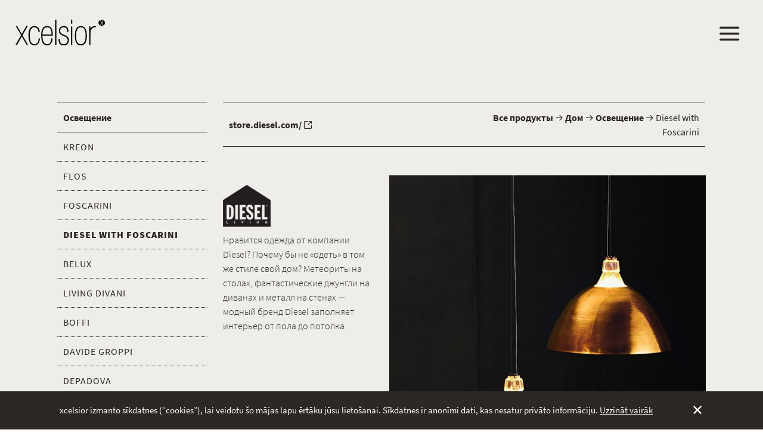

--- FILE ---
content_type: text/html; charset=UTF-8
request_url: https://www.xcelsior.lv/ru/kolekcijas/majai/lampas/diesel-with-foscarini
body_size: 3832
content:
<!DOCTYPE html>
<html lang="ru">
<head>

  <meta charset="utf-8" />
  <meta name="viewport" content="width=device-width,initial-scale=1.0">

  <title>xcelsior | Diesel with Foscarini</title>
  <meta name="keywords" content="xcelsior,arhitektūra,interjers,mēbeles,dizains">

  <meta property="og:type" content="article" />
  <meta name="twitter:card" content="summary" />

  <meta property="og:title" content="Diesel with Foscarini" />
  <meta name="twitter:title" content="Diesel with Foscarini">

  <meta property="og:url" content="https://www.xcelsior.lv/ru/kolekcijas/majai/lampas/diesel-with-foscarini" />

  <meta name="twitter:site" content="xcelsior_riga">

      <meta property="og:description" content="Нравится одежда от компании Diesel? Почему бы не «одеть» в том же стиле свой дом? Метеориты на столах, фантастические джунгли на диванах и металл на стенах — модный бренд Diesel заполняет интерьер от пола до потолка." />
    <meta name="twitter:description" content="Нравится одежда от компании Diesel? Почему бы не «одеть» в том же стиле свой дом? Метеориты на столах, фантастические джунгли на диванах и металл на стенах — модный бренд Diesel заполняет интерьер от пола до потолка." />
  
  <meta property="article:author" content="xcelsior" />
      <meta property="og:image" content="https://www.xcelsior.lv/content/6-kolekcijas/1-majai/6-lampas/4-diesel-with-foscarini/0000_bw.jpg" />
    <meta name="twitter:image" content="https://www.xcelsior.lv/content/6-kolekcijas/1-majai/6-lampas/4-diesel-with-foscarini/0000_bw.jpg" />
  
  <link rel="shortcut icon" type="image/ico" href="https://www.xcelsior.lv/assets/images/favicon.ico" />
  <link href='https://fonts.googleapis.com/css?family=Source+Serif+Pro:700&subset=latin,latin-ext' rel='stylesheet' type='text/css'>

  <link rel="stylesheet" href="https://www.xcelsior.lv/assets/css/master.min.css">
  <!-- Global site tag (gtag.js) - Google Analytics -->
  <script async src="https://www.googletagmanager.com/gtag/js?id=G-MRP1NGMY1R"></script>
  <script>
    window.dataLayer = window.dataLayer || [];
    function gtag(){dataLayer.push(arguments);}
    gtag('js', new Date());

    gtag('config', 'G-MRP1NGMY1R');
  </script>

</head>
<body >
  <div class="page-wrapper  template-brands">
    <div class="navigation">
    <div class="nav-overlay"></div>
    <div class="nav-wrapper">
        <div class="nav-close"><span class="icon-cross"></span></div>
        <div class="scroll-me">
            <div class="nav-container">
                <nav>
                    <ul>
                                                    <li><a href="https://www.xcelsior.lv/ru" class="nav-link">Начало</a></li>
                                                    <li><a href="https://www.xcelsior.lv/ru/kas-ir-xcelsior" class="nav-link">xcelsior</a></li>
                                                    <li><a href="https://www.xcelsior.lv/ru/aktualitates" class="nav-link">Новости</a></li>
                                                    <li><a href="https://www.xcelsior.lv/ru/komanda" class="nav-link">Kоманда</a></li>
                                                    <li><a href="https://www.xcelsior.lv/ru/projekti" class="nav-link">Проекты</a></li>
                                                    <li><a href="https://www.xcelsior.lv/ru/kolekcijas" class="nav-link">ПРОДУКТЫ</a></li>
                                                    <li><a href="https://www.xcelsior.lv/ru/kontakti" class="nav-link">Контакты</a></li>
                                            </ul>
                </nav>
                <div class="nav-contacts">
                    <!-- Тел.: <a href="tel:37167805233">+371 67805233</a><br>
                    Электронная почта: <a href="mailto:xcelsior@xcelsior.lv">xcelsior@xcelsior.lv</a></p> -->
                    <div class="nav-subscribe">
                        <!--<p><strong>Подписаться на новости!</strong></p>
		                <a href="http://mlgn.to/8vfe" target="_blank" class="button--ghost-dark">Подписаться</a>-->
                    </div>
                </div>
                <div class="nav-languages ru">
                    <ul>
                                					<li class="language ">
        						<a href="https://www.xcelsior.lv/kolekcijas/majai/lampas/diesel-with-foscarini">
        							lv        						</a>
        					</li>
                            <span>/</span>
        				        					<li class="language ">
        						<a href="https://www.xcelsior.lv/en/kolekcijas/majai/lampas/diesel-with-foscarini">
        							en        						</a>
        					</li>
                            <span>/</span>
        				        					<li class="language ">
        						<a href="https://www.xcelsior.lv/lt/kolekcijas/majai/lampas/diesel-with-foscarini">
        							lt        						</a>
        					</li>
                            <span>/</span>
        				        					<li class="language hidden">
        						<a href="https://www.xcelsior.lv/ru/kolekcijas/majai/lampas/diesel-with-foscarini">
        							ru        						</a>
        					</li>
                            <span>/</span>
        				                    </ul>
                </div>
            </div>
        </div>
    </div>
</div>

    <header class="chameleon">
      <div class="header__wrapper container">
        <div class="logo__wrapper">
          <div class="logo"><a href="https://www.xcelsior.lv">
              <img class="dark-logo" src="https://www.xcelsior.lv/content/x-logo.svg" alt="xcelsior logo" width="150">
              <img class="white-logo" src="https://www.xcelsior.lv/content/x-logo-white.svg" alt="xcelsior logo" width="150">
          </a></div>
          <div class="mini-logo hidden"><a href="https://www.xcelsior.lv"><img src="https://www.xcelsior.lv/assets/images/x-mini.png" alt="xcelsior logo"></a></div>
        </div>
        <div class="nav__wrapper">
          <a class="nav__icon">
            <span class="icon-menu"></span>
          </a>
          <nav></nav>
        </div>
      </div>
    </header>
    <!-- <header class="header cf" role="banner">
      <a class="logo" href="https://www.xcelsior.lv">
        <img src="https://www.xcelsior.lv/assets/images/x-logo.png" alt="xcelsior" />
      </a>
    </header> -->

<style>
	.nav__icon span {
    color: #2b2826;
  }
</style>

<section class="collections animsition">
	<div class="container">
		<div class="row">
			<div class="three">
				<div class="tabular project-info accordion large-collection-nav">
	<table>
		<tbody>
			<tr class="header">
				<td><a href="https://www.xcelsior.lv/ru/kolekcijas/majai/lampas" class="default-link">Освещение</a></td>
			</tr>
							<tr class="
				">
					<td><a href="https://www.xcelsior.lv/ru/kolekcijas/majai/lampas/kreon" class="default-link">Kreon</a></td>
				</tr>
							<tr class="
				">
					<td><a href="https://www.xcelsior.lv/ru/kolekcijas/majai/lampas/flos" class="default-link">Flos</a></td>
				</tr>
							<tr class="
				">
					<td><a href="https://www.xcelsior.lv/ru/kolekcijas/majai/lampas/foscarini" class="default-link">Foscarini</a></td>
				</tr>
							<tr class="
								active">
					<td><a href="https://www.xcelsior.lv/ru/kolekcijas/majai/lampas/diesel-with-foscarini" class="default-link">Diesel with Foscarini</a></td>
				</tr>
							<tr class="
				">
					<td><a href="https://www.xcelsior.lv/ru/kolekcijas/majai/lampas/belux" class="default-link">Belux</a></td>
				</tr>
							<tr class="
				">
					<td><a href="https://www.xcelsior.lv/ru/kolekcijas/majai/lampas/living-divani" class="default-link">Living Divani</a></td>
				</tr>
							<tr class="
				">
					<td><a href="https://www.xcelsior.lv/ru/kolekcijas/majai/lampas/boffi" class="default-link">Boffi</a></td>
				</tr>
							<tr class="
				">
					<td><a href="https://www.xcelsior.lv/ru/kolekcijas/majai/lampas/davide-groppi" class="default-link">Davide Groppi</a></td>
				</tr>
							<tr class="
				">
					<td><a href="https://www.xcelsior.lv/ru/kolekcijas/majai/lampas/depadova" class="default-link">DePadova</a></td>
				</tr>
							<tr class="
				">
					<td><a href="https://www.xcelsior.lv/ru/kolekcijas/majai/lampas/driade" class="default-link">Driade</a></td>
				</tr>
							<tr class="
				">
					<td><a href="https://www.xcelsior.lv/ru/kolekcijas/majai/lampas/erco" class="default-link">Erco</a></td>
				</tr>
							<tr class="
				">
					<td><a href="https://www.xcelsior.lv/ru/kolekcijas/majai/lampas/ingo-maurer" class="default-link">Ingo Maurer</a></td>
				</tr>
							<tr class="
				">
					<td><a href="https://www.xcelsior.lv/ru/kolekcijas/majai/lampas/kartell" class="default-link">Kartell</a></td>
				</tr>
							<tr class="
				">
					<td><a href="https://www.xcelsior.lv/ru/kolekcijas/majai/lampas/luce-plan" class="default-link">LucePlan</a></td>
				</tr>
							<tr class="
				">
					<td><a href="https://www.xcelsior.lv/ru/kolekcijas/majai/lampas/mater" class="default-link">Mater</a></td>
				</tr>
							<tr class="
				">
					<td><a href="https://www.xcelsior.lv/ru/kolekcijas/majai/lampas/tobias-grau" class="default-link">Tobias Grau</a></td>
				</tr>
							<tr class="
				">
					<td><a href="https://www.xcelsior.lv/ru/kolekcijas/majai/lampas/tom-dixon" class="default-link">Tom Dixon</a></td>
				</tr>
							<tr class="
				">
					<td><a href="https://www.xcelsior.lv/ru/kolekcijas/majai/lampas/vipp" class="default-link">VIPP</a></td>
				</tr>
							<tr class="
				">
					<td><a href="https://www.xcelsior.lv/ru/kolekcijas/majai/lampas/muuto" class="default-link">Muuto</a></td>
				</tr>
					</tbody>
	</table>
</div>

<!--
<div class="tabular project-info accordion small-collection-nav">
	<table>
		<tbody class="js-accordion-trigger active closed" id="js-accordion-trigger">
			<tr>
				<td>Diesel with Foscarini					<span class="open-icon"><span class="icon-plus"></span></span>
				</td>
			</tr>
		</tbody>
		<tbody class="submenu">
						<tr class="secondary">
				<td><a href="https://www.xcelsior.lv/ru/kolekcijas/majai/lampas/kreon">Kreon</a></td>
			</tr>
						<tr class="secondary">
				<td><a href="https://www.xcelsior.lv/ru/kolekcijas/majai/lampas/flos">Flos</a></td>
			</tr>
						<tr class="secondary">
				<td><a href="https://www.xcelsior.lv/ru/kolekcijas/majai/lampas/foscarini">Foscarini</a></td>
			</tr>
						<tr class="secondary">
				<td><a href="https://www.xcelsior.lv/ru/kolekcijas/majai/lampas/belux">Belux</a></td>
			</tr>
						<tr class="secondary">
				<td><a href="https://www.xcelsior.lv/ru/kolekcijas/majai/lampas/living-divani">Living Divani</a></td>
			</tr>
						<tr class="secondary">
				<td><a href="https://www.xcelsior.lv/ru/kolekcijas/majai/lampas/boffi">Boffi</a></td>
			</tr>
						<tr class="secondary">
				<td><a href="https://www.xcelsior.lv/ru/kolekcijas/majai/lampas/davide-groppi">Davide Groppi</a></td>
			</tr>
						<tr class="secondary">
				<td><a href="https://www.xcelsior.lv/ru/kolekcijas/majai/lampas/depadova">DePadova</a></td>
			</tr>
						<tr class="secondary">
				<td><a href="https://www.xcelsior.lv/ru/kolekcijas/majai/lampas/driade">Driade</a></td>
			</tr>
						<tr class="secondary">
				<td><a href="https://www.xcelsior.lv/ru/kolekcijas/majai/lampas/erco">Erco</a></td>
			</tr>
						<tr class="secondary">
				<td><a href="https://www.xcelsior.lv/ru/kolekcijas/majai/lampas/ingo-maurer">Ingo Maurer</a></td>
			</tr>
						<tr class="secondary">
				<td><a href="https://www.xcelsior.lv/ru/kolekcijas/majai/lampas/kartell">Kartell</a></td>
			</tr>
						<tr class="secondary">
				<td><a href="https://www.xcelsior.lv/ru/kolekcijas/majai/lampas/luce-plan">LucePlan</a></td>
			</tr>
						<tr class="secondary">
				<td><a href="https://www.xcelsior.lv/ru/kolekcijas/majai/lampas/mater">Mater</a></td>
			</tr>
						<tr class="secondary">
				<td><a href="https://www.xcelsior.lv/ru/kolekcijas/majai/lampas/tobias-grau">Tobias Grau</a></td>
			</tr>
						<tr class="secondary">
				<td><a href="https://www.xcelsior.lv/ru/kolekcijas/majai/lampas/tom-dixon">Tom Dixon</a></td>
			</tr>
						<tr class="secondary">
				<td><a href="https://www.xcelsior.lv/ru/kolekcijas/majai/lampas/vipp">VIPP</a></td>
			</tr>
						<tr class="secondary">
				<td><a href="https://www.xcelsior.lv/ru/kolekcijas/majai/lampas/muuto">Muuto</a></td>
			</tr>
					</tbody>
	</table>
</div>
-->
			</div>
			<div class="nine">
				<div class="tabular project-info breadcrumbs">
	<table>
		<tr>
										<td class="brand-link">
					<a href="http://store.diesel.com/" class="default-link" target="_blank">store.diesel.com/ <span class="icon-open"></span></a>
				</td>
						<td>
				<a href="https://www.xcelsior.lv/ru/kolekcijas" class="default-link">Все продукты</a>
				<span class="icon-arrow-right"></span>
				<a href="https://www.xcelsior.lv/ru/kolekcijas/majai" class="default-link">Дом</a>
				<span class="icon-arrow-right"></span>
				<a href="https://www.xcelsior.lv/ru/kolekcijas/majai/lampas" class="default-link">Освещение</a>
				<span class="icon-arrow-right"></span>
				Diesel with Foscarini			</td>
					</tr>
	</table>
</div>				<div class="row">
					<div class="three-of-nine brand-info">
											<div class="brand-logo">
							<img src="https://www.xcelsior.lv/content/6-kolekcijas/1-majai/6-lampas/4-diesel-with-foscarini/logo-melns.png" alt="Diesel with Foscarini">
						</div>
											<div class="brand-description">
							<p>Нравится одежда от компании Diesel? Почему бы не «одеть» в том же стиле свой дом? Метеориты на столах, фантастические джунгли на диванах и металл на стенах — модный бренд Diesel заполняет интерьер от пола до потолка.</p>						</div>
					</div>
					<div class="six-of-nine brand-images">
						<div class="brand-carousel">
							<a class="carousel-prev box-link"></a>
							<a class="carousel-next box-link"></a>
														<div class="brand-images-wrapper">
																	<div class="brand-image-bg">
								 		<img class="brand-image" src="https://www.xcelsior.lv/thumbs/kolekcijas/majai/lampas/diesel-with-foscarini/0113-640x640.jpg" alt="">
								 	</div>
																	<div class="brand-image-bg">
								 		<img class="brand-image" src="https://www.xcelsior.lv/thumbs/kolekcijas/majai/lampas/diesel-with-foscarini/0117-1200x1200.jpg" alt="">
								 	</div>
																	<div class="brand-image-bg">
								 		<img class="brand-image" src="https://www.xcelsior.lv/thumbs/kolekcijas/majai/lampas/diesel-with-foscarini/0121-960x960.jpg" alt="">
								 	</div>
																	<div class="brand-image-bg">
								 		<img class="brand-image" src="https://www.xcelsior.lv/thumbs/kolekcijas/majai/lampas/diesel-with-foscarini/foscarini-rock-10-1200x1200.jpg" alt="">
								 	</div>
															</div>
						</div>
						<div class="brand-nav">
							<span>0<span id="js-brand-image-counter">0</span> / 04</span>
						</div>
					</div>
				</div>
			</div>
		</div>
	</div>
</section>

	</div>

	<footer role="contentinfo">

		<div class="container">
			<span class="copyright">
							</span>

			<span class="footer__languages footer__links">
									<li class="language ">
						<a href="https://www.xcelsior.lv/kolekcijas/majai/lampas/diesel-with-foscarini">
							lv						</a>
					</li>
									<li class="language ">
						<a href="https://www.xcelsior.lv/en/kolekcijas/majai/lampas/diesel-with-foscarini">
							en						</a>
					</li>
									<li class="language ">
						<a href="https://www.xcelsior.lv/lt/kolekcijas/majai/lampas/diesel-with-foscarini">
							lt						</a>
					</li>
									<li class="language hidden">
						<a href="https://www.xcelsior.lv/ru/kolekcijas/majai/lampas/diesel-with-foscarini">
							ru						</a>
					</li>
							</span>

			<ul class="footer__links">
			        <li><a href="https://www.xcelsior.lv/ru/kas-ir-xcelsior" class="nav-link">xcelsior</a></li>
   		        <li><a href="https://www.xcelsior.lv/ru/aktualitates" class="nav-link">Новости</a></li>
   		        <li><a href="https://www.xcelsior.lv/ru/komanda" class="nav-link">Kоманда</a></li>
   		        <li><a href="https://www.xcelsior.lv/ru/projekti" class="nav-link">Проекты</a></li>
   		        <li><a href="https://www.xcelsior.lv/ru/kolekcijas" class="nav-link">ПРОДУКТЫ</a></li>
   		        <li><a href="https://www.xcelsior.lv/ru/kontakti" class="nav-link">Контакты</a></li>
   					</ul>
		</div>

	</footer>

	
<article class="cookie-notice" id="cookie-notice">
    <div class="container">
        <p>xcelsior izmanto sīkdatnes (“cookies”), lai veidotu šo mājas lapu ērtāku jūsu lietošanai. Sīkdatnes ir anonīmi dati, kas nesatur privāto informāciju. <a href="https://www.xcelsior.lv/sikdatnu-politika">Uzzināt vairāk</a></p>        <a href="javascript:void(0)" onclick="closeCookie()">✕</a>
    </div>
</article>

<script>function closeCookie(){document.cookie="cookie-note=1;path=/;max-age=5184000",banner.style.display="none"}var banner=document.getElementById("cookie-notice");-1!==document.cookie.indexOf("cookie-note=1")&&(banner.style.display="none");</script>

	<script src="https://code.jquery.com/jquery-1.11.3.min.js"></script>
	<script src="https://www.xcelsior.lv/assets/js/modernizr.min.js"></script>
  <script src="https://www.xcelsior.lv/assets/js/modernizr.min.js"></script>
  <script src="https://www.xcelsior.lv/assets/js/flickity.pkgd.min.js"></script>
  <script src="https://www.xcelsior.lv/assets/js/jquery.tipsy.min.js"></script>
  <script src="https://www.xcelsior.lv/assets/js/venobox.min.js"></script>
  <script src="https://www.xcelsior.lv/assets/js/animsition.min.js"></script>
    <script src="https://www.xcelsior.lv/assets/js/app.min.js"></script>

			<script>
		$(window).load(function() {
			brandCounter('.brand-images-wrapper', '#js-brand-image-counter', '.carousel-prev.box-link', '.carousel-next.box-link');
		});
		</script>
		
	<!-- Piwik -->
	<script type="text/javascript">
	  var _paq = _paq || [];
	  _paq.push(['trackPageView']);
	  _paq.push(['enableLinkTracking']);
	  (function() {
	    var u="//www.xcelsior.lv/stats/";
	    _paq.push(['setTrackerUrl', u+'piwik.php']);
	    _paq.push(['setSiteId', 1]);
	    var d=document, g=d.createElement('script'), s=d.getElementsByTagName('script')[0];
	    g.type='text/javascript'; g.async=true; g.defer=true; g.src=u+'piwik.js'; s.parentNode.insertBefore(g,s);
	  })();
	</script>
	<noscript><p><img src="//www.xcelsior.lv/stats/piwik.php?idsite=1" style="border:0;" alt="" /></p></noscript>
	<!-- End Piwik Code -->

</body>
</html>


--- FILE ---
content_type: text/css
request_url: https://www.xcelsior.lv/assets/css/master.min.css
body_size: 17442
content:
@charset "UTF-8";html {font-family: sans-serif;-ms-text-size-adjust: 100%;-webkit-text-size-adjust: 100%;}body {margin: 0;}article, aside, details, figcaption, figure, footer, header, hgroup, main, menu, nav, section, summary {display: block;}audio, canvas, progress, video {display: inline-block;vertical-align: baseline;}audio:not([controls]) {display: none;height: 0;}[hidden], template {display: none;}a {background-color: transparent;}a:active, a:hover {outline: 0;}abbr[title] {border-bottom: 1px dotted;}b, strong {font-weight: bold;}dfn {font-style: italic;}h1 {font-size: 2em;margin: 0.67em 0;}mark {background: #ff0;color: #000;}small {font-size: 80%;}sub, sup {font-size: 75%;line-height: 0;position: relative;vertical-align: baseline;}sup {top: -0.5em;}sub {bottom: -0.25em;}img {border: 0;}svg:not(:root) {overflow: hidden;}figure {margin: 1em 40px;}hr {-moz-box-sizing: content-box;box-sizing: content-box;height: 0;}pre {overflow: auto;}code, kbd, pre, samp {font-family: monospace, monospace;font-size: 1em;}button, input, optgroup, select, textarea {color: inherit;font: inherit;margin: 0;}button {overflow: visible;}button, select {text-transform: none;}button, html input[type=button], input[type=reset], input[type=submit] {-webkit-appearance: button;cursor: pointer;}button[disabled], html input[disabled] {cursor: default;}button::-moz-focus-inner, input::-moz-focus-inner {border: 0;padding: 0;}input {line-height: normal;}input[type=checkbox], input[type=radio] {box-sizing: border-box;padding: 0;}input[type=number]::-webkit-inner-spin-button, input[type=number]::-webkit-outer-spin-button {height: auto;}input[type=search] {-webkit-appearance: textfield;-moz-box-sizing: content-box;-webkit-box-sizing: content-box;box-sizing: content-box;}input[type=search]::-webkit-search-cancel-button, input[type=search]::-webkit-search-decoration {-webkit-appearance: none;}fieldset {border: 1px solid #c0c0c0;margin: 0 2px;padding: 0.35em 0.625em 0.75em;}legend {border: 0;padding: 0;}textarea {overflow: auto;}optgroup {font-weight: bold;}table {border-collapse: collapse;border-spacing: 0;}td, th {padding: 0;}* {-webkit-box-sizing: border-box;-moz-box-sizing: border-box;box-sizing: border-box;}body {-webkit-font-smoothing: antialiased;background-color: white;color: #333;font-family: "Helvetica Neue", Helvetica, Arial, sans-serif;font-size: 1em;line-height: 1.5;}h1, h2, h3, h4, h5, h6 {font-family: "Helvetica Neue", Helvetica, Arial, sans-serif;line-height: 1.25;margin: 0;text-rendering: optimizeLegibility;}h1 {font-size: 2.25em;}h2 {font-size: 2em;}h3 {font-size: 1.75em;}h4 {font-size: 1.5em;}h5 {font-size: 1.25em;}h6 {font-size: 1em;}p {margin: 0 0 0.75em;}a {-webkit-transition: color 0.1s linear;-moz-transition: color 0.1s linear;transition: color 0.1s linear;color: #477DCA;text-decoration: none;}a:hover {color: #2c5999;}a:active, a:focus {color: #2c5999;outline: none;}hr {border-bottom: 1px solid #DDD;border-left: none;border-right: none;border-top: none;margin: 1.5em 0;}img, picture {margin: 0;max-width: 100%;}blockquote {border-left: 2px solid #DDD;color: #595959;margin: 1.5em 0;padding-left: 0.75em;}cite {color: #737373;font-style: italic;}cite:before {content: "— ";}fieldset {background: #f7f7f7;border: 1px solid #DDD;margin: 0 0 0.75em 0;padding: 1.5em;}input, label, select {display: block;font-family: "Helvetica Neue", Helvetica, Arial, sans-serif;font-size: 1em;}label {font-weight: bold;margin-bottom: 0.375em;}label.required:after {content: "*";}label abbr {display: none;}textarea, input[type=text], input[type=email], select[multiple=multiple] {-webkit-box-sizing: border-box;-moz-box-sizing: border-box;box-sizing: border-box;-webkit-transition: border-color;-moz-transition: border-color;transition: border-color;background-color: white;border-radius: 3px;border: 1px solid #DDD;box-shadow: inset 0 1px 3px rgba(0, 0, 0, 0.06);font-family: "Helvetica Neue", Helvetica, Arial, sans-serif;font-size: 1em;margin-bottom: 0.75em;padding: 0.5em 0.5em;width: 100%;}textarea:hover, input[type=text]:hover, input[type=email]:hover, select[multiple=multiple]:hover {border-color: #c4c4c4;}textarea:focus, input[type=text]:focus, input[type=email]:focus, select[multiple=multiple]:focus {border-color: #477DCA;box-shadow: inset 0 1px 3px rgba(0, 0, 0, 0.06), 0 0 5px rgba(55, 112, 192, 0.7);outline: none;}textarea {resize: vertical;}input[type=search] {-webkit-appearance: none;-moz-appearance: none;-ms-appearance: none;-o-appearance: none;appearance: none;}input[type=checkbox], input[type=radio] {display: inline;margin-right: 0.375em;}input[type=file] {padding-bottom: 0.75em;width: 100%;}select {margin-bottom: 1.5em;max-width: 100%;width: auto;}table {border-collapse: collapse;margin: 0.75em 0;table-layout: fixed;width: 100%;}th {border-bottom: 1px solid #b7b7b7;font-weight: bold;padding: 0.75em 0;text-align: left;}td {border-bottom: 1px solid #DDD;padding: 0.75em 0;}tr, td, th {vertical-align: middle;}ul, ol {margin: 0;padding: 0;list-style-type: none;}dl {margin-bottom: 0.75em;}dl dt {font-weight: bold;margin-top: 0.75em;}dl dd {margin: 0;}button, input[type=submit] {-webkit-appearance: none;-moz-appearance: none;-ms-appearance: none;-o-appearance: none;appearance: none;cursor: pointer;user-select: none;vertical-align: middle;white-space: nowrap;}@font-face {font-family: "feather";src: url("../fonts/feather-webfont.eot");src: url("../fonts/feather-webfont.eot?#iefix") format("embedded-opentype"), url("../fonts/feather-webfont.woff") format("woff"), url("../fonts/feather-webfont.ttf") format("truetype"), url("../fonts/feather-webfont.svg#feather") format("svg");font-weight: normal;font-style: normal;}[data-icon]:before {display: inline-block;font-family: "feather";content: attr(data-icon);font-style: normal;font-weight: normal;font-variant: normal;text-transform: none;speak: none;line-height: 1;-webkit-font-smoothing: antialiased;-moz-osx-font-smoothing: grayscale;}[class^=icon-], [class*=" icon-"] {display: inline-block;font-family: "feather";font-style: normal;font-weight: normal;font-variant: normal;text-transform: none;speak: none;line-height: 1;-webkit-font-smoothing: antialiased;-moz-osx-font-smoothing: grayscale;}.icon-eye:before {content: "\e000";}.icon-paper-clip:before {content: "\e001";}.icon-mail:before {content: "\e002";}.icon-mail:before {content: "\e002";}.icon-toggle:before {content: "\e003";}.icon-layout:before {content: "\e004";}.icon-link:before {content: "\e005";}.icon-bell:before {content: "\e006";}.icon-lock:before {content: "\e007";}.icon-unlock:before {content: "\e008";}.icon-ribbon:before {content: "\e009";}.icon-image:before {content: "\e010";}.icon-signal:before {content: "\e011";}.icon-target:before {content: "\e012";}.icon-clipboard:before {content: "\e013";}.icon-clock:before {content: "\e014";}.icon-clock:before {content: "\e014";}.icon-watch:before {content: "\e015";}.icon-air-play:before {content: "\e016";}.icon-camera:before {content: "\e017";}.icon-video:before {content: "\e018";}.icon-disc:before {content: "\e019";}.icon-printer:before {content: "\e020";}.icon-monitor:before {content: "\e021";}.icon-server:before {content: "\e022";}.icon-cog:before {content: "\e023";}.icon-heart:before {content: "\e024";}.icon-paragraph:before {content: "\e025";}.icon-align-justify:before {content: "\e026";}.icon-align-left:before {content: "\e027";}.icon-align-center:before {content: "\e028";}.icon-align-right:before {content: "\e029";}.icon-book:before {content: "\e030";}.icon-layers:before {content: "\e031";}.icon-stack:before {content: "\e032";}.icon-stack-2:before {content: "\e033";}.icon-paper:before {content: "\e034";}.icon-paper-stack:before {content: "\e035";}.icon-search:before {content: "\e036";}.icon-zoom-in:before {content: "\e037";}.icon-zoom-out:before {content: "\e038";}.icon-reply:before {content: "\e039";}.icon-circle-plus:before {content: "\e040";}.icon-circle-minus:before {content: "\e041";}.icon-circle-check:before {content: "\e042";}.icon-circle-cross:before {content: "\e043";}.icon-square-plus:before {content: "\e044";}.icon-square-minus:before {content: "\e045";}.icon-square-check:before {content: "\e046";}.icon-square-cross:before {content: "\e047";}.icon-microphone:before {content: "\e048";}.icon-record:before {content: "\e049";}.icon-skip-back:before {content: "\e050";}.icon-rewind:before {content: "\e051";}.icon-play:before {content: "\e052";}.icon-pause:before {content: "\e053";}.icon-stop:before {content: "\e054";}.icon-fast-forward:before {content: "\e055";}.icon-skip-forward:before {content: "\e056";}.icon-shuffle:before {content: "\e057";}.icon-repeat:before {content: "\e058";}.icon-folder:before {content: "\e059";}.icon-umbrella:before {content: "\e060";}.icon-moon:before {content: "\e061";}.icon-thermometer:before {content: "\e062";}.icon-drop:before {content: "\e063";}.icon-sun:before {content: "\e064";}.icon-cloud:before {content: "\e065";}.icon-cloud-upload:before {content: "\e066";}.icon-cloud-download:before {content: "\e067";}.icon-upload:before {content: "\e068";}.icon-download:before {content: "\e069";}.icon-location:before {content: "\e070";}.icon-location-2:before {content: "\e071";}.icon-map:before {content: "\e072";}.icon-battery:before {content: "\e073";}.icon-head:before {content: "\e074";}.icon-briefcase:before {content: "\e075";}.icon-speech-bubble:before {content: "\e076";}.icon-anchor:before {content: "\e077";}.icon-globe:before {content: "\e078";}.icon-box:before {content: "\e079";}.icon-reload:before {content: "\e080";}.icon-share:before {content: "\e081";}.icon-marquee:before {content: "\e082";}.icon-marquee-plus:before {content: "\e083";}.icon-marquee-minus:before {content: "\e084";}.icon-tag:before {content: "\e085";}.icon-power:before {content: "\e086";}.icon-command:before {content: "\e087";}.icon-alt:before {content: "\e088";}.icon-esc:before {content: "\e089";}.icon-bar-graph:before {content: "\e090";}.icon-bar-graph-2:before {content: "\e091";}.icon-pie-graph:before {content: "\e092";}.icon-star:before {content: "\e093";}.icon-arrow-left:before {content: "\e094";}.icon-arrow-right:before {content: "\e095";}.icon-arrow-up:before {content: "\e096";}.icon-arrow-down:before {content: "\e097";}.icon-volume:before {content: "\e098";}.icon-mute:before {content: "\e099";}.icon-content-right:before {content: "\e100";}.icon-content-left:before {content: "\e101";}.icon-grid:before {content: "\e102";}.icon-grid-2:before {content: "\e103";}.icon-columns:before {content: "\e104";}.icon-loader:before {content: "\e105";}.icon-bag:before {content: "\e106";}.icon-ban:before {content: "\e107";}.icon-flag:before {content: "\e108";}.icon-trash:before {content: "\e109";}.icon-expand:before {content: "\e110";}.icon-contract:before {content: "\e111";}.icon-maximize:before {content: "\e112";}.icon-minimize:before {content: "\e113";}.icon-plus:before {content: "\e114";}.icon-minus:before {content: "\e115";}.icon-check:before {content: "\e116";}.icon-cross:before {content: "\e117";}.icon-move:before {content: "\e118";}.icon-delete:before {content: "\e119";}.icon-menu:before {content: "\e120";}.icon-archive:before {content: "\e121";}.icon-inbox:before {content: "\e122";}.icon-outbox:before {content: "\e123";}.icon-file:before {content: "\e124";}.icon-file-add:before {content: "\e125";}.icon-file-subtract:before {content: "\e126";}.icon-help:before {content: "\e127";}.icon-open:before {content: "\e128";}.icon-ellipsis:before {content: "\e129";}.flickity-enabled {position: relative;}.flickity-enabled:focus {outline: none;}.flickity-viewport {-webkit-transition: height 0.3s ease-in-out;transition: height 0.3s ease-in-out;overflow: hidden;position: relative;height: 100%;}.flickity-slider {position: absolute;width: 100%;height: 100%;}.flickity-enabled.is-draggable {-webkit-user-select: none;-moz-user-select: none;-ms-user-select: none;user-select: none;}.flickity-enabled.is-draggable .flickity-viewport {cursor: move;cursor: -webkit-grab;cursor: grab;}.flickity-enabled.is-draggable .flickity-viewport.is-pointer-down {cursor: -webkit-grabbing;cursor: grabbing;}.flickity-prev-next-button {position: absolute;top: 50%;width: 44px;height: 44px;border: none;border-radius: 50%;background: white;background: rgba(255, 255, 255, 0.75);cursor: pointer;-webkit-transform: translateY(-50%);-ms-transform: translateY(-50%);transform: translateY(-50%);}.flickity-prev-next-button:hover {background: white;}.flickity-prev-next-button:focus {outline: none;box-shadow: 0 0 0 5px #09F;}.flickity-prev-next-button:active {filter: alpha(opacity=60);opacity: 0.6;}.flickity-prev-next-button.previous {left: 10px;}.flickity-prev-next-button.next {right: 10px;}.flickity-rtl .flickity-prev-next-button.previous {left: auto;right: 10px;}.flickity-rtl .flickity-prev-next-button.next {right: auto;left: 10px;}.flickity-prev-next-button:disabled {filter: alpha(opacity=30);opacity: 0.3;cursor: auto;}.flickity-prev-next-button svg {position: absolute;left: 20%;top: 20%;width: 60%;height: 60%;}.flickity-prev-next-button .arrow {fill: #333;}.flickity-prev-next-button.no-svg {color: #333;font-size: 26px;}.flickity-page-dots {position: absolute;width: 100%;bottom: -25px;padding: 0;margin: 0;list-style: none;text-align: center;line-height: 1;}.flickity-rtl .flickity-page-dots {direction: rtl;}.flickity-page-dots .dot {display: inline-block;width: 10px;height: 10px;margin: 0 8px;background: #333;border-radius: 50%;filter: alpha(opacity=25);opacity: 0.25;cursor: pointer;}.flickity-page-dots .dot.is-selected {filter: alpha(opacity=100);opacity: 1;}.tipsy {font-size: 14px;position: absolute;padding: 5px;z-index: 100000;}.tipsy-inner {background-color: #000;color: #FFF;max-width: 200px;padding: 5px 8px 4px 8px;text-align: center;}.tipsy-inner {border-radius: 3px;-moz-border-radius: 3px;-webkit-border-radius: 3px;}.tipsy-arrow {position: absolute;width: 0;height: 0;line-height: 0;border: 5px dashed #000;}.tipsy-arrow-n {border-bottom-color: #000;}.tipsy-arrow-s {border-top-color: #000;}.tipsy-arrow-e {border-left-color: #000;}.tipsy-arrow-w {border-right-color: #000;}.tipsy-n .tipsy-arrow {top: 0px;left: 50%;margin-left: -5px;border-bottom-style: solid;border-top: none;border-left-color: transparent;border-right-color: transparent;}.tipsy-nw .tipsy-arrow {top: 0;left: 10px;border-bottom-style: solid;border-top: none;border-left-color: transparent;border-right-color: transparent;}.tipsy-ne .tipsy-arrow {top: 0;right: 10px;border-bottom-style: solid;border-top: none;border-left-color: transparent;border-right-color: transparent;}.tipsy-s .tipsy-arrow {bottom: 0;left: 50%;margin-left: -5px;border-top-style: solid;border-bottom: none;border-left-color: transparent;border-right-color: transparent;}.tipsy-sw .tipsy-arrow {bottom: 0;left: 10px;border-top-style: solid;border-bottom: none;border-left-color: transparent;border-right-color: transparent;}.tipsy-se .tipsy-arrow {bottom: 0;right: 10px;border-top-style: solid;border-bottom: none;border-left-color: transparent;border-right-color: transparent;}.tipsy-e .tipsy-arrow {right: 0;top: 50%;margin-top: -5px;border-left-style: solid;border-right: none;border-top-color: transparent;border-bottom-color: transparent;}.tipsy-w .tipsy-arrow {left: 0;top: 50%;margin-top: -5px;border-right-style: solid;border-left: none;border-top-color: transparent;border-bottom-color: transparent;}.vbox-overlay *, .vbox-overlay *:before, .vbox-overlay *:after {-webkit-backface-visibility: hidden;-webkit-box-sizing: border-box;-moz-box-sizing: border-box;box-sizing: border-box;}.vbox-overlay {background: #fdfdfd;background: rgba(0, 0, 0, 0.85);width: 100%;height: auto;position: fixed;top: 0;left: 0;bottom: 0;z-index: 999;opacity: 0;overflow-x: hidden;overflow-y: auto;}.vbox-preloader {position: fixed;width: 32px;height: 32px;left: 50%;top: 50%;margin-left: -16px;margin-top: -16px;background-image: url(venobox/preload-circle.png);text-indent: -100px;overflow: hidden;-webkit-animation: playload 1.4s steps(18) infinite;-moz-animation: playload 1.4s steps(18) infinite;-ms-animation: playload 1.4s steps(18) infinite;-o-animation: playload 1.4s steps(18) infinite;animation: playload 1.4s steps(18) infinite;}@-webkit-keyframes playload {from {background-position: 0px;}to {background-position: -576px;}}@-moz-keyframes playload {from {background-position: 0px;}to {background-position: -576px;}}@-ms-keyframes playload {from {background-position: 0px;}to {background-position: -576px;}}@-o-keyframes playload {from {background-position: 0px;}to {background-position: -576px;}}@keyframes playload {from {background-position: 0px;}to {background-position: -576px;}}.vbox-close {cursor: pointer;position: fixed;top: -1px;right: 0;width: 46px;height: 40px;padding: 10px 20px 10px 0;display: block;background: url(venobox/close.gif) no-repeat #161617;background-position: 10px center;color: #fff;text-indent: -100px;overflow: hidden;}.vbox-next, .vbox-prev {box-sizing: content-box;cursor: pointer;position: fixed;top: 50%;color: #fff;width: 30px;height: 170px;margin-top: -85px;text-indent: -100px;border: solid transparent;overflow: hidden;}.vbox-prev {left: 0;border-width: 0 30px 0 10px;background: url(venobox/prev.gif) center center no-repeat;}.vbox-next {right: 0;border-width: 0 10px 0 30px;background: url(venobox/next.gif) center center no-repeat;}.vbox-title {width: 100%;height: 40px;float: left;text-align: center;line-height: 28px;font-size: 12px;color: #fff;padding: 6px 40px;overflow: hidden;background: #161617;position: fixed;display: none;top: -1px;left: 0;}.vbox-num {cursor: pointer;position: fixed;top: -1px;left: 0;height: 40px;display: block;color: #fff;overflow: hidden;line-height: 28px;font-size: 12px;padding: 6px 10px;background: #161617;display: none;}.vbox-inline {width: 420px;height: 315px;padding: 10px;background: #fff;text-align: left;margin: 0 auto;overflow: auto;}.venoframe {border: none;width: 960px;height: 720px;}@media (max-width: 992px) {.venoframe {width: 640px;height: 480px;}}@media (max-width: 767px) {.venoframe {width: 420px;height: 315px;}}@media (max-width: 460px) {.vbox-inline {width: 100%;}.venoframe {width: 100%;height: 260px;}}.vbox-open {overflow: hidden;}.vbox-container {position: relative;background: #000;width: 100%;max-width: 1200px;margin: 0 auto;padding: 0 15px;}.vbox-content {text-align: center;float: left;width: 100%;position: relative;overflow: hidden;}.vbox-container img {max-width: 100%;height: auto;}.animsition, .animsition-overlay {position: relative;opacity: 0;-webkit-animation-fill-mode: both;animation-fill-mode: both;}.animsition-overlay-slide {position: fixed;z-index: 1;width: 100%;height: 100%;background-color: #ddd;}.animsition-loading, .animsition-loading:after {width: 32px;height: 32px;position: fixed;top: 50%;left: 50%;margin-top: -16px;margin-left: -16px;border-radius: 50%;z-index: 100;}.animsition-loading {background-color: transparent;border-top: 5px solid rgba(0, 0, 0, 0.2);border-right: 5px solid rgba(0, 0, 0, 0.2);border-bottom: 5px solid rgba(0, 0, 0, 0.2);border-left: 5px solid #eee;-webkit-transform: translateZ(0);transform: translateZ(0);-webkit-animation-iteration-count: infinite;animation-iteration-count: infinite;-webkit-animation-timing-function: linear;animation-timing-function: linear;-webkit-animation-duration: 0.8s;animation-duration: 0.8s;-webkit-animation-name: animsition-loading;animation-name: animsition-loading;}@-webkit-keyframes animsition-loading {0% {-webkit-transform: rotate(0deg);transform: rotate(0deg);}100% {-webkit-transform: rotate(360deg);transform: rotate(360deg);}}@keyframes animsition-loading {0% {-webkit-transform: rotate(0deg);transform: rotate(0deg);}100% {-webkit-transform: rotate(360deg);transform: rotate(360deg);}}@-webkit-keyframes fade-in {0% {opacity: 0;}100% {opacity: 1;}}@keyframes fade-in {0% {opacity: 0;}100% {opacity: 1;}}.fade-in {-webkit-animation-name: fade-in;animation-name: fade-in;}@-webkit-keyframes fade-out {0% {opacity: 1;}100% {opacity: 0;}}@keyframes fade-out {0% {opacity: 1;}100% {opacity: 0;}}.fade-out {-webkit-animation-name: fade-out;animation-name: fade-out;}@-webkit-keyframes fade-in-up {0% {-webkit-transform: translateY(500px);transform: translateY(500px);opacity: 0;}100% {-webkit-transform: translateY(0);transform: translateY(0);opacity: 1;}}@keyframes fade-in-up {0% {-webkit-transform: translateY(500px);transform: translateY(500px);opacity: 0;}100% {-webkit-transform: translateY(0);transform: translateY(0);opacity: 1;}}.fade-in-up {-webkit-animation-name: fade-in-up;animation-name: fade-in-up;}@-webkit-keyframes fade-out-up {0% {-webkit-transform: translateY(0);transform: translateY(0);opacity: 1;}100% {-webkit-transform: translateY(-500px);transform: translateY(-500px);opacity: 0;}}@keyframes fade-out-up {0% {-webkit-transform: translateY(0);transform: translateY(0);opacity: 1;}100% {-webkit-transform: translateY(-500px);transform: translateY(-500px);opacity: 0;}}.fade-out-up {-webkit-animation-name: fade-out-up;animation-name: fade-out-up;}@-webkit-keyframes fade-in-up-sm {0% {-webkit-transform: translateY(100px);transform: translateY(100px);opacity: 0;}100% {-webkit-transform: translateY(0);transform: translateY(0);opacity: 1;}}@keyframes fade-in-up-sm {0% {-webkit-transform: translateY(100px);transform: translateY(100px);opacity: 0;}100% {-webkit-transform: translateY(0);transform: translateY(0);opacity: 1;}}.fade-in-up-sm {-webkit-animation-name: fade-in-up-sm;animation-name: fade-in-up-sm;}@-webkit-keyframes fade-out-up-sm {0% {-webkit-transform: translateY(0);transform: translateY(0);opacity: 1;}100% {-webkit-transform: translateY(-100px);transform: translateY(-100px);opacity: 0;}}@keyframes fade-out-up-sm {0% {-webkit-transform: translateY(0);transform: translateY(0);opacity: 1;}100% {-webkit-transform: translateY(-100px);transform: translateY(-100px);opacity: 0;}}.fade-out-up-sm {-webkit-animation-name: fade-out-up-sm;animation-name: fade-out-up-sm;}@-webkit-keyframes fade-in-up-lg {0% {-webkit-transform: translateY(1000px);transform: translateY(1000px);opacity: 0;}100% {-webkit-transform: translateY(0);transform: translateY(0);opacity: 1;}}@keyframes fade-in-up-lg {0% {-webkit-transform: translateY(1000px);transform: translateY(1000px);opacity: 0;}100% {-webkit-transform: translateY(0);transform: translateY(0);opacity: 1;}}.fade-in-up-lg {-webkit-animation-name: fade-in-up-lg;animation-name: fade-in-up-lg;}@-webkit-keyframes fade-out-up-lg {0% {-webkit-transform: translateY(0);transform: translateY(0);opacity: 1;}100% {-webkit-transform: translateY(-1000px);transform: translateY(-1000px);opacity: 0;}}@keyframes fade-out-up-lg {0% {-webkit-transform: translateY(0);transform: translateY(0);opacity: 1;}100% {-webkit-transform: translateY(-1000px);transform: translateY(-1000px);opacity: 0;}}.fade-out-up-lg {-webkit-animation-name: fade-out-up-lg;animation-name: fade-out-up-lg;}@-webkit-keyframes fade-in-down {0% {-webkit-transform: translateY(-500px);transform: translateY(-500px);opacity: 0;}100% {-webkit-transform: translateY(0);transform: translateY(0);opacity: 1;}}@keyframes fade-in-down {0% {-webkit-transform: translateY(-500px);transform: translateY(-500px);opacity: 0;}100% {-webkit-transform: translateY(0);transform: translateY(0);opacity: 1;}}.fade-in-down {-webkit-animation-name: fade-in-down;animation-name: fade-in-down;}@-webkit-keyframes fade-out-down {0% {-webkit-transform: translateY(0);transform: translateY(0);opacity: 1;}100% {-webkit-transform: translateY(500px);transform: translateY(500px);opacity: 0;}}@keyframes fade-out-down {0% {-webkit-transform: translateY(0);transform: translateY(0);opacity: 1;}100% {-webkit-transform: translateY(500px);transform: translateY(500px);opacity: 0;}}.fade-out-down {-webkit-animation-name: fade-out-down;animation-name: fade-out-down;}@-webkit-keyframes fade-in-down-sm {0% {-webkit-transform: translateY(-100px);transform: translateY(-100px);opacity: 0;}100% {-webkit-transform: translateY(0);transform: translateY(0);opacity: 1;}}@keyframes fade-in-down-sm {0% {-webkit-transform: translateY(-100px);transform: translateY(-100px);opacity: 0;}100% {-webkit-transform: translateY(0);transform: translateY(0);opacity: 1;}}.fade-in-down-sm {-webkit-animation-name: fade-in-down-sm;animation-name: fade-in-down-sm;}@-webkit-keyframes fade-out-down-sm {0% {-webkit-transform: translateY(0);transform: translateY(0);opacity: 1;}100% {-webkit-transform: translateY(100px);transform: translateY(100px);opacity: 0;}}@keyframes fade-out-down-sm {0% {-webkit-transform: translateY(0);transform: translateY(0);opacity: 1;}100% {-webkit-transform: translateY(100px);transform: translateY(100px);opacity: 0;}}.fade-out-down-sm {-webkit-animation-name: fade-out-down-sm;animation-name: fade-out-down-sm;}@-webkit-keyframes fade-in-down-lg {0% {-webkit-transform: translateY(-1000px);transform: translateY(-1000px);opacity: 0;}100% {-webkit-transform: translateY(0);transform: translateY(0);opacity: 1;}}@keyframes fade-in-down-lg {0% {-webkit-transform: translateY(-1000px);transform: translateY(-1000px);opacity: 0;}100% {-webkit-transform: translateY(0);transform: translateY(0);opacity: 1;}}.fade-in-down-lg {-webkit-animation-name: fade-in-down;animation-name: fade-in-down;}@-webkit-keyframes fade-out-down-lg {0% {-webkit-transform: translateY(0);transform: translateY(0);opacity: 1;}100% {-webkit-transform: translateY(1000px);transform: translateY(1000px);opacity: 0;}}@keyframes fade-out-down-lg {0% {-webkit-transform: translateY(0);transform: translateY(0);opacity: 1;}100% {-webkit-transform: translateY(1000px);transform: translateY(1000px);opacity: 0;}}.fade-out-down-lg {-webkit-animation-name: fade-out-down-lg;animation-name: fade-out-down-lg;}@-webkit-keyframes fade-in-left {0% {-webkit-transform: translateX(-500px);transform: translateX(-500px);opacity: 0;}100% {-webkit-transform: translateX(0);transform: translateX(0);opacity: 1;}}@keyframes fade-in-left {0% {-webkit-transform: translateX(-500px);transform: translateX(-500px);opacity: 0;}100% {-webkit-transform: translateX(0);transform: translateX(0);opacity: 1;}}.fade-in-left {-webkit-animation-name: fade-in-left;animation-name: fade-in-left;}@-webkit-keyframes fade-out-left {0% {-webkit-transform: translateX(0);transform: translateX(0);opacity: 1;}100% {-webkit-transform: translateX(-500px);transform: translateX(-500px);opacity: 0;}}@keyframes fade-out-left {0% {-webkit-transform: translateX(0);transform: translateX(0);opacity: 1;}100% {-webkit-transform: translateX(-500px);transform: translateX(-500px);opacity: 0;}}.fade-out-left {-webkit-animation-name: fade-out-left;animation-name: fade-out-left;}@-webkit-keyframes fade-in-left-sm {0% {-webkit-transform: translateX(-100px);transform: translateX(-100px);opacity: 0;}100% {-webkit-transform: translateX(0);transform: translateX(0);opacity: 1;}}@keyframes fade-in-left-sm {0% {-webkit-transform: translateX(-100px);transform: translateX(-100px);opacity: 0;}100% {-webkit-transform: translateX(0);transform: translateX(0);opacity: 1;}}.fade-in-left-sm {-webkit-animation-name: fade-in-left-sm;animation-name: fade-in-left-sm;}@-webkit-keyframes fade-out-left-sm {0% {-webkit-transform: translateX(0);transform: translateX(0);opacity: 1;}100% {-webkit-transform: translateX(-100px);transform: translateX(-100px);opacity: 0;}}@keyframes fade-out-left-sm {0% {-webkit-transform: translateX(0);transform: translateX(0);opacity: 1;}100% {-webkit-transform: translateX(-100px);transform: translateX(-100px);opacity: 0;}}.fade-out-left-sm {-webkit-animation-name: fade-out-left-sm;animation-name: fade-out-left-sm;}@-webkit-keyframes fade-in-left-lg {0% {-webkit-transform: translateX(-1500px);transform: translateX(-1500px);opacity: 0;}100% {-webkit-transform: translateX(0);transform: translateX(0);opacity: 1;}}@keyframes fade-in-left-lg {0% {-webkit-transform: translateX(-1500px);transform: translateX(-1500px);opacity: 0;}100% {-webkit-transform: translateX(0);transform: translateX(0);opacity: 1;}}.fade-in-left-lg {-webkit-animation-name: fade-in-left-lg;animation-name: fade-in-left-lg;}@-webkit-keyframes fade-out-left-lg {0% {-webkit-transform: translateX(0);transform: translateX(0);opacity: 1;}100% {-webkit-transform: translateX(-1500px);transform: translateX(-1500px);opacity: 0;}}@keyframes fade-out-left-lg {0% {-webkit-transform: translateX(0);transform: translateX(0);opacity: 1;}100% {-webkit-transform: translateX(-1500px);transform: translateX(-1500px);opacity: 0;}}.fade-out-left-lg {-webkit-animation-name: fade-out-left-lg;animation-name: fade-out-left-lg;}@-webkit-keyframes fade-in-right {0% {-webkit-transform: translateX(500px);transform: translateX(500px);opacity: 0;}100% {-webkit-transform: translateX(0);transform: translateX(0);opacity: 1;}}@keyframes fade-in-right {0% {-webkit-transform: translateX(500px);transform: translateX(500px);opacity: 0;}100% {-webkit-transform: translateX(0);transform: translateX(0);opacity: 1;}}.fade-in-right {-webkit-animation-name: fade-in-right;animation-name: fade-in-right;}@-webkit-keyframes fade-out-right {0% {-webkit-transform: translateX(0);transform: translateX(0);opacity: 1;}100% {-webkit-transform: translateX(500px);transform: translateX(500px);opacity: 0;}}@keyframes fade-out-right {0% {-webkit-transform: translateX(0);transform: translateX(0);opacity: 1;}100% {-webkit-transform: translateX(500px);transform: translateX(500px);opacity: 0;}}.fade-out-right {-webkit-animation-name: fade-out-right;animation-name: fade-out-right;}@-webkit-keyframes fade-in-right-sm {0% {-webkit-transform: translateX(100px);transform: translateX(100px);opacity: 0;}100% {-webkit-transform: translateX(0);transform: translateX(0);opacity: 1;}}@keyframes fade-in-right-sm {0% {-webkit-transform: translateX(100px);transform: translateX(100px);opacity: 0;}100% {-webkit-transform: translateX(0);transform: translateX(0);opacity: 1;}}.fade-in-right-sm {-webkit-animation-name: fade-in-right-sm;animation-name: fade-in-right-sm;}@-webkit-keyframes fade-out-right-sm {0% {-webkit-transform: translateX(0);transform: translateX(0);opacity: 1;}100% {-webkit-transform: translateX(100px);transform: translateX(100px);opacity: 0;}}@keyframes fade-out-right-sm {0% {-webkit-transform: translateX(0);transform: translateX(0);opacity: 1;}100% {-webkit-transform: translateX(100px);transform: translateX(100px);opacity: 0;}}.fade-out-right-sm {-webkit-animation-name: fade-out-right-sm;animation-name: fade-out-right-sm;}@-webkit-keyframes fade-in-right-lg {0% {-webkit-transform: translateX(1500px);transform: translateX(1500px);opacity: 0;}100% {-webkit-transform: translateX(0);transform: translateX(0);opacity: 1;}}@keyframes fade-in-right-lg {0% {-webkit-transform: translateX(1500px);transform: translateX(1500px);opacity: 0;}100% {-webkit-transform: translateX(0);transform: translateX(0);opacity: 1;}}.fade-in-right-lg {-webkit-animation-name: fade-in-right-lg;animation-name: fade-in-right-lg;}@-webkit-keyframes fade-out-right-lg {0% {-webkit-transform: translateX(0);transform: translateX(0);opacity: 1;}100% {-webkit-transform: translateX(1500px);transform: translateX(1500px);opacity: 0;}}@keyframes fade-out-right-lg {0% {-webkit-transform: translateX(0);transform: translateX(0);opacity: 1;}100% {-webkit-transform: translateX(1500px);transform: translateX(1500px);opacity: 0;}}.fade-out-right-lg {-webkit-animation-name: fade-out-right-lg;animation-name: fade-out-right-lg;}@-webkit-keyframes rotate-in {0% {-webkit-transform: rotate(-90deg);transform: rotate(-90deg);-webkit-transform-origin: center center;transform-origin: center center;opacity: 0;}100% {-webkit-transform: rotate(0);transform: rotate(0);-webkit-transform-origin: center center;transform-origin: center center;opacity: 1;}}@keyframes rotate-in {0% {-webkit-transform: rotate(-90deg);transform: rotate(-90deg);-webkit-transform-origin: center center;transform-origin: center center;opacity: 0;}100% {-webkit-transform: rotate(0);transform: rotate(0);-webkit-transform-origin: center center;transform-origin: center center;opacity: 1;}}.rotate-in {-webkit-animation-name: rotate-in;animation-name: rotate-in;}@-webkit-keyframes rotate-out {0% {-webkit-transform: rotate(0);transform: rotate(0);-webkit-transform-origin: center center;transform-origin: center center;opacity: 1;}100% {-webkit-transform: rotate(90deg);transform: rotate(90deg);-webkit-transform-origin: center center;transform-origin: center center;opacity: 0;}}@keyframes rotate-out {0% {-webkit-transform: rotate(0);transform: rotate(0);-webkit-transform-origin: center center;transform-origin: center center;opacity: 1;}100% {-webkit-transform: rotate(90deg);transform: rotate(90deg);-webkit-transform-origin: center center;transform-origin: center center;opacity: 0;}}.rotate-out {-webkit-animation-name: rotate-out;animation-name: rotate-out;}@-webkit-keyframes rotate-in-sm {0% {-webkit-transform: rotate(-45deg);transform: rotate(-45deg);-webkit-transform-origin: center center;transform-origin: center center;opacity: 0;}100% {-webkit-transform: rotate(0);transform: rotate(0);-webkit-transform-origin: center center;transform-origin: center center;opacity: 1;}}@keyframes rotate-in-sm {0% {-webkit-transform: rotate(-45deg);transform: rotate(-45deg);-webkit-transform-origin: center center;transform-origin: center center;opacity: 0;}100% {-webkit-transform: rotate(0);transform: rotate(0);-webkit-transform-origin: center center;transform-origin: center center;opacity: 1;}}.rotate-in-sm {-webkit-animation-name: rotate-in-sm;animation-name: rotate-in-sm;}@-webkit-keyframes rotate-out-sm {0% {-webkit-transform: rotate(0);transform: rotate(0);-webkit-transform-origin: center center;transform-origin: center center;opacity: 1;}100% {-webkit-transform: rotate(45deg);transform: rotate(45deg);-webkit-transform-origin: center center;transform-origin: center center;opacity: 0;}}@keyframes rotate-out-sm {0% {-webkit-transform: rotate(0);transform: rotate(0);-webkit-transform-origin: center center;transform-origin: center center;opacity: 1;}100% {-webkit-transform: rotate(45deg);transform: rotate(45deg);-webkit-transform-origin: center center;transform-origin: center center;opacity: 0;}}.rotate-out-sm {-webkit-animation-name: rotate-out-sm;animation-name: rotate-out-sm;}@-webkit-keyframes rotate-in-lg {0% {-webkit-transform: rotate(-180deg);transform: rotate(-180deg);-webkit-transform-origin: center center;transform-origin: center center;opacity: 0;}100% {-webkit-transform: rotate(0);transform: rotate(0);-webkit-transform-origin: center center;transform-origin: center center;opacity: 1;}}@keyframes rotate-in-lg {0% {-webkit-transform: rotate(-180deg);transform: rotate(-180deg);-webkit-transform-origin: center center;transform-origin: center center;opacity: 0;}100% {-webkit-transform: rotate(0);transform: rotate(0);-webkit-transform-origin: center center;transform-origin: center center;opacity: 1;}}.rotate-in-lg {-webkit-animation-name: rotate-in-lg;animation-name: rotate-in-lg;}@-webkit-keyframes rotate-out-lg {0% {-webkit-transform: rotate(0);transform: rotate(0);-webkit-transform-origin: center center;transform-origin: center center;opacity: 1;}100% {-webkit-transform: rotate(180deg);transform: rotate(180deg);-webkit-transform-origin: center center;transform-origin: center center;opacity: 0;}}@keyframes rotate-out-lg {0% {-webkit-transform: rotate(0);transform: rotate(0);-webkit-transform-origin: center center;transform-origin: center center;opacity: 1;}100% {-webkit-transform: rotate(180deg);transform: rotate(180deg);-webkit-transform-origin: center center;transform-origin: center center;opacity: 0;}}.rotate-out-lg {-webkit-animation-name: rotate-out-lg;animation-name: rotate-out-lg;}@-webkit-keyframes flip-in-x {0% {-webkit-transform: perspective(550px) rotateX(90deg);transform: perspective(550px) rotateX(90deg);opacity: 0;}100% {-webkit-transform: perspective(550px) rotateX(0deg);transform: perspective(550px) rotateX(0deg);opacity: 1;}}@keyframes flip-in-x {0% {-webkit-transform: perspective(550px) rotateX(90deg);transform: perspective(550px) rotateX(90deg);opacity: 0;}100% {-webkit-transform: perspective(550px) rotateX(0deg);transform: perspective(550px) rotateX(0deg);opacity: 1;}}.flip-in-x {-webkit-animation-name: flip-in-x;animation-name: flip-in-x;-webkit-backface-visibility: visible !important;backface-visibility: visible !important;}@-webkit-keyframes flip-out-x {0% {-webkit-transform: perspective(550px) rotateX(0deg);transform: perspective(550px) rotateX(0deg);opacity: 1;}100% {-webkit-transform: perspective(550px) rotateX(90deg);transform: perspective(550px) rotateX(90deg);opacity: 0;}}@keyframes flip-out-x {0% {-webkit-transform: perspective(550px) rotateX(0deg);transform: perspective(550px) rotateX(0deg);opacity: 1;}100% {-webkit-transform: perspective(550px) rotateX(90deg);transform: perspective(550px) rotateX(90deg);opacity: 0;}}.flip-out-x {-webkit-animation-name: flip-out-x;animation-name: flip-out-x;-webkit-backface-visibility: visible !important;backface-visibility: visible !important;}@-webkit-keyframes flip-in-x-nr {0% {-webkit-transform: perspective(100px) rotateX(90deg);transform: perspective(100px) rotateX(90deg);opacity: 0;}100% {-webkit-transform: perspective(100px) rotateX(0deg);transform: perspective(100px) rotateX(0deg);opacity: 1;}}@keyframes flip-in-x-nr {0% {-webkit-transform: perspective(100px) rotateX(90deg);transform: perspective(100px) rotateX(90deg);opacity: 0;}100% {-webkit-transform: perspective(100px) rotateX(0deg);transform: perspective(100px) rotateX(0deg);opacity: 1;}}.flip-in-x-nr {-webkit-animation-name: flip-in-x-nr;animation-name: flip-in-x-nr;-webkit-backface-visibility: visible !important;backface-visibility: visible !important;}@-webkit-keyframes flip-out-x-nr {0% {-webkit-transform: perspective(100px) rotateX(0deg);transform: perspective(100px) rotateX(0deg);opacity: 1;}100% {-webkit-transform: perspective(100px) rotateX(90deg);transform: perspective(100px) rotateX(90deg);opacity: 0;}}@keyframes flip-out-x-nr {0% {-webkit-transform: perspective(100px) rotateX(0deg);transform: perspective(100px) rotateX(0deg);opacity: 1;}100% {-webkit-transform: perspective(100px) rotateX(90deg);transform: perspective(100px) rotateX(90deg);opacity: 0;}}.flip-out-x-nr {-webkit-animation-name: flip-out-x-nr;animation-name: flip-out-x-nr;-webkit-backface-visibility: visible !important;backface-visibility: visible !important;}@-webkit-keyframes flip-in-x-fr {0% {-webkit-transform: perspective(1000px) rotateX(90deg);transform: perspective(1000px) rotateX(90deg);opacity: 0;}100% {-webkit-transform: perspective(1000px) rotateX(0deg);transform: perspective(1000px) rotateX(0deg);opacity: 1;}}@keyframes flip-in-x-fr {0% {-webkit-transform: perspective(1000px) rotateX(90deg);transform: perspective(1000px) rotateX(90deg);opacity: 0;}100% {-webkit-transform: perspective(1000px) rotateX(0deg);transform: perspective(1000px) rotateX(0deg);opacity: 1;}}.flip-in-x-fr {-webkit-animation-name: flip-in-x-fr;animation-name: flip-in-x-fr;-webkit-backface-visibility: visible !important;backface-visibility: visible !important;}@-webkit-keyframes flip-out-x-fr {0% {-webkit-transform: perspective(1000px) rotateX(0deg);transform: perspective(1000px) rotateX(0deg);opacity: 1;}100% {-webkit-transform: perspective(1000px) rotateX(90deg);transform: perspective(1000px) rotateX(90deg);opacity: 0;}}@keyframes flip-out-x-fr {0% {-webkit-transform: perspective(1000px) rotateX(0deg);transform: perspective(1000px) rotateX(0deg);opacity: 1;}100% {-webkit-transform: perspective(1000px) rotateX(90deg);transform: perspective(1000px) rotateX(90deg);opacity: 0;}}.flip-out-x-fr {-webkit-animation-name: flip-out-x-fr;animation-name: flip-out-x-fr;-webkit-backface-visibility: visible !important;backface-visibility: visible !important;}@-webkit-keyframes flip-in-y {0% {-webkit-transform: perspective(550px) rotateY(90deg);transform: perspective(550px) rotateY(90deg);opacity: 0;}100% {-webkit-transform: perspective(550px) rotateY(0deg);transform: perspective(550px) rotateY(0deg);opacity: 1;}}@keyframes flip-in-y {0% {-webkit-transform: perspective(550px) rotateY(90deg);transform: perspective(550px) rotateY(90deg);opacity: 0;}100% {-webkit-transform: perspective(550px) rotateY(0deg);transform: perspective(550px) rotateY(0deg);opacity: 1;}}.flip-in-y {-webkit-animation-name: flip-in-y;animation-name: flip-in-y;-webkit-backface-visibility: visible !important;backface-visibility: visible !important;}@-webkit-keyframes flip-out-y {0% {-webkit-transform: perspective(550px) rotateY(0deg);transform: perspective(550px) rotateY(0deg);opacity: 1;}100% {-webkit-transform: perspective(550px) rotateY(90deg);transform: perspective(550px) rotateY(90deg);opacity: 0;}}@keyframes flip-out-y {0% {-webkit-transform: perspective(550px) rotateY(0deg);transform: perspective(550px) rotateY(0deg);opacity: 1;}100% {-webkit-transform: perspective(550px) rotateY(90deg);transform: perspective(550px) rotateY(90deg);opacity: 0;}}.flip-out-y {-webkit-animation-name: flip-out-y;animation-name: flip-out-y;-webkit-backface-visibility: visible !important;backface-visibility: visible !important;}@-webkit-keyframes flip-in-y-nr {0% {-webkit-transform: perspective(100px) rotateY(90deg);transform: perspective(100px) rotateY(90deg);opacity: 0;}100% {-webkit-transform: perspective(100px) rotateY(0deg);transform: perspective(100px) rotateY(0deg);opacity: 1;}}@keyframes flip-in-y-nr {0% {-webkit-transform: perspective(100px) rotateY(90deg);transform: perspective(100px) rotateY(90deg);opacity: 0;}100% {-webkit-transform: perspective(100px) rotateY(0deg);transform: perspective(100px) rotateY(0deg);opacity: 1;}}.flip-in-y-nr {-webkit-animation-name: flip-in-y-nr;animation-name: flip-in-y-nr;-webkit-backface-visibility: visible !important;backface-visibility: visible !important;}@-webkit-keyframes flip-out-y-nr {0% {-webkit-transform: perspective(100px) rotateY(0deg);transform: perspective(100px) rotateY(0deg);opacity: 1;}100% {-webkit-transform: perspective(100px) rotateY(90deg);transform: perspective(100px) rotateY(90deg);opacity: 0;}}@keyframes flip-out-y-nr {0% {-webkit-transform: perspective(100px) rotateY(0deg);transform: perspective(100px) rotateY(0deg);opacity: 1;}100% {-webkit-transform: perspective(100px) rotateY(90deg);transform: perspective(100px) rotateY(90deg);opacity: 0;}}.flip-out-y-nr {-webkit-animation-name: flip-out-y-nr;animation-name: flip-out-y-nr;-webkit-backface-visibility: visible !important;backface-visibility: visible !important;}@-webkit-keyframes flip-in-y-fr {0% {-webkit-transform: perspective(1000px) rotateY(90deg);transform: perspective(1000px) rotateY(90deg);opacity: 0;}100% {-webkit-transform: perspective(1000px) rotateY(0deg);transform: perspective(1000px) rotateY(0deg);opacity: 1;}}@keyframes flip-in-y-fr {0% {-webkit-transform: perspective(1000px) rotateY(90deg);transform: perspective(1000px) rotateY(90deg);opacity: 0;}100% {-webkit-transform: perspective(1000px) rotateY(0deg);transform: perspective(1000px) rotateY(0deg);opacity: 1;}}.flip-in-y-fr {-webkit-animation-name: flip-in-y-fr;animation-name: flip-in-y-fr;-webkit-backface-visibility: visible !important;backface-visibility: visible !important;}@-webkit-keyframes flip-out-y-fr {0% {-webkit-transform: perspective(1000px) rotateY(0deg);transform: perspective(1000px) rotateY(0deg);opacity: 1;}100% {-webkit-transform: perspective(1000px) rotateY(90deg);transform: perspective(1000px) rotateY(90deg);opacity: 0;}}@keyframes flip-out-y-fr {0% {-webkit-transform: perspective(1000px) rotateY(0deg);transform: perspective(1000px) rotateY(0deg);opacity: 1;}100% {-webkit-transform: perspective(1000px) rotateY(90deg);transform: perspective(1000px) rotateY(90deg);opacity: 0;}}.flip-out-y-fr {-webkit-animation-name: flip-out-y-fr;animation-name: flip-out-y-fr;-webkit-backface-visibility: visible !important;backface-visibility: visible !important;}@-webkit-keyframes zoom-in {0% {-webkit-transform: scale(0.7);transform: scale(0.7);opacity: 0;}100% {opacity: 1;}}@keyframes zoom-in {0% {-webkit-transform: scale(0.7);transform: scale(0.7);opacity: 0;}100% {opacity: 1;}}.zoom-in {-webkit-animation-name: zoom-in;animation-name: zoom-in;}@-webkit-keyframes zoom-out {0% {-webkit-transform: scale(1);transform: scale(1);opacity: 1;}50% {-webkit-transform: scale(0.7);transform: scale(0.7);opacity: 0;}100% {opacity: 0;}}@keyframes zoom-out {0% {-webkit-transform: scale(1);transform: scale(1);opacity: 1;}50% {-webkit-transform: scale(0.7);transform: scale(0.7);opacity: 0;}100% {opacity: 0;}}.zoom-out {-webkit-animation-name: zoom-out;animation-name: zoom-out;}@-webkit-keyframes zoom-in-sm {0% {-webkit-transform: scale(0.95);transform: scale(0.95);opacity: 0;}100% {opacity: 1;}}@keyframes zoom-in-sm {0% {-webkit-transform: scale(0.95);transform: scale(0.95);opacity: 0;}100% {opacity: 1;}}.zoom-in-sm {-webkit-animation-name: zoom-in-sm;animation-name: zoom-in-sm;}@-webkit-keyframes zoom-out-sm {0% {-webkit-transform: scale(1);transform: scale(1);opacity: 1;}50% {-webkit-transform: scale(0.95);transform: scale(0.95);opacity: 0;}100% {opacity: 0;}}@keyframes zoom-out-sm {0% {-webkit-transform: scale(1);transform: scale(1);opacity: 1;}50% {-webkit-transform: scale(0.95);transform: scale(0.95);opacity: 0;}100% {opacity: 0;}}.zoom-out-sm {-webkit-animation-name: zoom-out-sm;animation-name: zoom-out-sm;}@-webkit-keyframes zoom-in-lg {0% {-webkit-transform: scale(0.4);transform: scale(0.4);opacity: 0;}100% {opacity: 1;}}@keyframes zoom-in-lg {0% {-webkit-transform: scale(0.4);transform: scale(0.4);opacity: 0;}100% {opacity: 1;}}.zoom-in-lg {-webkit-animation-name: zoom-in-lg;animation-name: zoom-in-lg;}@-webkit-keyframes zoom-out-lg {0% {-webkit-transform: scale(1);transform: scale(1);opacity: 1;}50% {-webkit-transform: scale(0.4);transform: scale(0.4);opacity: 0;}100% {opacity: 0;}}@keyframes zoom-out-lg {0% {-webkit-transform: scale(1);transform: scale(1);opacity: 1;}50% {-webkit-transform: scale(0.4);transform: scale(0.4);opacity: 0;}100% {opacity: 0;}}.zoom-out-lg {-webkit-animation-name: zoom-out-lg;animation-name: zoom-out-lg;}@-webkit-keyframes overlay-slide-in-top {0% {height: 100%;}100% {height: 0;}}@keyframes overlay-slide-in-top {0% {height: 100%;}100% {height: 0;}}.overlay-slide-in-top {top: 0;height: 0;-webkit-animation-name: overlay-slide-in-top;animation-name: overlay-slide-in-top;}@-webkit-keyframes overlay-slide-out-top {0% {height: 0;}100% {height: 100%;}}@keyframes overlay-slide-out-top {0% {height: 0;}100% {height: 100%;}}.overlay-slide-out-top {top: 0;height: 100%;-webkit-animation-name: overlay-slide-out-top;animation-name: overlay-slide-out-top;}@-webkit-keyframes overlay-slide-in-bottom {0% {height: 100%;}100% {height: 0;}}@keyframes overlay-slide-in-bottom {0% {height: 100%;}100% {height: 0;}}.overlay-slide-in-bottom {bottom: 0;height: 0;-webkit-animation-name: overlay-slide-in-bottom;animation-name: overlay-slide-in-bottom;}@-webkit-keyframes overlay-slide-out-bottom {0% {height: 0;}100% {height: 100%;}}@keyframes overlay-slide-out-bottom {0% {height: 0;}100% {height: 100%;}}.overlay-slide-out-bottom {bottom: 0;height: 100%;-webkit-animation-name: overlay-slide-out-bottom;animation-name: overlay-slide-out-bottom;}@-webkit-keyframes overlay-slide-in-left {0% {width: 100%;}100% {width: 0;}}@keyframes overlay-slide-in-left {0% {width: 100%;}100% {width: 0;}}.overlay-slide-in-left {width: 0;-webkit-animation-name: overlay-slide-in-left;animation-name: overlay-slide-in-left;}@-webkit-keyframes overlay-slide-out-left {0% {width: 0;}100% {width: 100%;}}@keyframes overlay-slide-out-left {0% {width: 0;}100% {width: 100%;}}.overlay-slide-out-left {left: 0;width: 100%;-webkit-animation-name: overlay-slide-out-left;animation-name: overlay-slide-out-left;}@-webkit-keyframes overlay-slide-in-right {0% {width: 100%;}100% {width: 0;}}@keyframes overlay-slide-in-right {0% {width: 100%;}100% {width: 0;}}.overlay-slide-in-right {right: 0;width: 0;-webkit-animation-name: overlay-slide-in-right;animation-name: overlay-slide-in-right;}@-webkit-keyframes overlay-slide-out-right {0% {width: 0;}100% {width: 100%;}}@keyframes overlay-slide-out-right {0% {width: 0;}100% {width: 100%;}}.overlay-slide-out-right {right: 0;width: 100%;-webkit-animation-name: overlay-slide-out-right;animation-name: overlay-slide-out-right;}.featured-item .text-modal h4.alt, .prev, .next, .hero h1, .social-container ul li a, .orange-container .hero-text-wrapper, .featured-item .caption {position: relative;top: 50%;transform: translateY(-50%);}body {color: #2b2826;}.overlay {background-color: #e36630;}.about-us {background-color: #fff;color: #2b2826;}.about-us h2 {color: #2b2826;}.about-us .next-section {color: #e36630;}.team {background-color: #efede9;color: #2b2826;}.team .prev, .team .next {color: #e36630;}.profile {background-color: #fff;color: #2b2826;}.profile .tabular tr, .profile .tabular tr:first-of-type, .profile .tabular tr:last-of-type {border-color: #2b2826;}.locations--info {background-color: #efede9;}a {color: inherit;}.default-link:hover, .default-link:active, .default-link:focus {color: #7e725b;}.alt-link {transition: 0.25s;}.alt-link:hover, .alt-link:active, .alt-link:focus {color: inherit;opacity: 0.5;}a:focus, a:active {color: inherit !important;}.location-cards .text-modal {color: #2b2826;}.location-name {color: #2b2826;}@font-face {font-family: "Source Sans Pro";font-weight: 300;font-style: normal;font-stretch: normal;src: url("../fonts/EOT/SourceSansPro-Light.eot") format("embedded-opentype"), url("../fonts/WOFF2/TTF/SourceSansPro-Light.ttf.woff2") format("woff2"), url("../fonts/WOFF/OTF/SourceSansPro-Light.otf.woff") format("woff"), url("../fonts/OTF/SourceSansPro-Light.otf") format("opentype"), url("../fonts/TTF/SourceSansPro-Light.ttf") format("truetype");}@font-face {font-family: "Source Sans Pro";font-weight: 300;font-style: italic;font-stretch: normal;src: url("../fonts/EOT/SourceSansPro-LightIt.eot") format("embedded-opentype"), url("../fonts/WOFF2/TTF/SourceSansPro-LightIt.ttf.woff2") format("woff2"), url("../fonts/WOFF/OTF/SourceSansPro-LightIt.otf.woff") format("woff"), url("../fonts/OTF/SourceSansPro-LightIt.otf") format("opentype"), url("../fonts/TTF/SourceSansPro-LightIt.ttf") format("truetype");}@font-face {font-family: "Source Sans Pro";font-weight: 400;font-style: normal;font-stretch: normal;src: url("../fonts/EOT/SourceSansPro-Regular.eot") format("embedded-opentype"), url("../fonts/WOFF2/TTF/SourceSansPro-Regular.ttf.woff2") format("woff2"), url("../fonts/WOFF/OTF/SourceSansPro-Regular.otf.woff") format("woff"), url("../fonts/OTF/SourceSansPro-Regular.otf") format("opentype"), url("../fonts/TTF/SourceSansPro-Regular.ttf") format("truetype");}@font-face {font-family: "Source Sans Pro";font-weight: 600;font-style: normal;font-stretch: normal;src: url("../fonts/EOT/SourceSansPro-Semibold.eot") format("embedded-opentype"), url("../fonts/WOFF2/TTF/SourceSansPro-Semibold.ttf.woff2") format("woff2"), url("../fonts/WOFF/OTF/SourceSansPro-Semibold.otf.woff") format("woff"), url("../fonts/OTF/SourceSansPro-Semibold.otf") format("opentype"), url("../fonts/TTF/SourceSansPro-Semibold.ttf") format("truetype");}@font-face {font-family: "Source Sans Pro";font-weight: 700;font-style: normal;font-stretch: normal;src: url("../fonts/EOT/SourceSansPro-Bold.eot") format("embedded-opentype"), url("../fonts/WOFF2/TTF/SourceSansPro-Bold.ttf.woff2") format("woff2"), url("../fonts/WOFF/OTF/SourceSansPro-Bold.otf.woff") format("woff"), url("../fonts/OTF/SourceSansPro-Bold.otf") format("opentype"), url("../fonts/TTF/SourceSansPro-Bold.ttf") format("truetype");}@font-face {font-family: "Source Sans Pro";font-weight: 900;font-style: normal;font-stretch: normal;src: url("../fonts/EOT/SourceSansPro-Black.eot") format("embedded-opentype"), url("../fonts/WOFF2/TTF/SourceSansPro-Black.ttf.woff2") format("woff2"), url("../fonts/WOFF/OTF/SourceSansPro-Black.otf.woff") format("woff"), url("../fonts/OTF/SourceSansPro-Black.otf") format("opentype"), url("../fonts/TTF/SourceSansPro-Black.ttf") format("truetype");}body, h1, h2, h3, h4, h5 {font-family: "Source Sans Pro", "Avenir", Helvetica, sans-serif;}h1 {color: #fff;font-weight: 900;text-align: center;}.hero h1 {font-size: 3em;}h1 p {font-size: inherit;font-weight: inherit;line-height: inherit;}h2 {font-family: "Source Serif Pro", "Garamond", Times, serif;font-size: 2.5em;font-weight: 700;letter-spacing: 1px;padding: 1em 0;text-align: center;}h3 {font-family: "Source Serif Pro", "Garamond", Times, serif;font-size: 1.75em;margin-bottom: 1em;}h3.alt {font-size: 1.35em;line-height: 30px;text-align: center;padding: 0;margin-bottom: 0.25em;text-decoration: none;}h3.alt + p {text-align: center;}.locations--info h3.alt {text-align: left;}.social-wrapper h3 {font-family: "Source Sans Pro", "Avenir", Helvetica, sans-serif;font-size: 1.25em;}h4 {font-size: 1.35em;font-weight: 600;}h4.alt {text-align: center;}h5 {font-size: 1.25em;font-weight: 500;line-height: 1.5;margin-bottom: 0.5em;}p {font-size: 1.125em;font-weight: 500;line-height: 1.5;}.subhead {display: block;margin-bottom: 1.5em;margin-top: -1.5em;text-align: center;width: 100%;}.subhead .icon-menu {cursor: pointer;line-height: 18px;vertical-align: baseline;}.profile__head .tabular td {font-size: 1.125em;font-weight: 500;}.featured-item .caption {color: #fff;display: block;font-size: 1.125em;font-weight: 700;height: auto;min-height: 25px;letter-spacing: 1px;text-align: center;text-transform: uppercase;}.brand-description p {font-size: 1em;font-weight: 300;margin: 0;}.read-more {bottom: 0;position: absolute;}.read-more a {transition: 0.25s;}.read-more a:hover, .read-more a:active {color: #e36630;}.read-more span {color: #e36630;}.text-columns {column-count: 2;column-gap: 26px;}@media screen and (max-width: 600px) {.text-columns {column-count: 1;}}.location-name {margin-bottom: 0;}.location-name + h4 {font-weight: 300;padding-bottom: 0.75em;}.location-name + p {margin-bottom: 1.25em;}.location-cards .text-modal p {font-size: 1em;}.location-cards .text-modal p:last-of-type {margin: 0;}input[type=email], input[type=text], select[multiple=multiple], textarea {font-family: "Source Sans Pro", "Avenir", Helvetica, sans-serif;}@media screen and (min-width: 1210px) {.locations--info .square__content {font-size: 15px;}.locations--info .square__content h3.alt {font-size: 1.6em;line-height: 1.25;}}@media screen and (min-width: 1601px) {.locations--info .square__content {font-size: 16px;}.locations--info .square__content h3.alt {font-size: 1.45em;line-height: 1.4;}}.wrapper {background: #efede9;height: 100%;}.home-wrapper .dot-grid {background: url("../images/bg-pattern.png") repeat;background-size: 55px;position: absolute;}.home-wrapper .orange-container {background: url("../images/bg-pattern.png") repeat;background-size: 55px;opacity: 1;}@media screen and (min-width: 993px) {.home-wrapper .orange-container {background: none;}}.orange-container {background: #e36630;opacity: 0.8;position: absolute;}.orange-container.behind {opacity: 1;z-index: -1;}.orange-container .hero-text {width: 100%;height: 100%;padding-top: 100px;}.orange-container .hero-text h1 {font-size: 2.5em;text-align: left;text-indent: -0.55em;text-decoration: none;}@media screen and (max-width: 62em) {.orange-container .hero-text h1 {text-indent: none;}}.orange-container .hero-text .button-group {margin-top: 2em;}.orange-container .hero-text .button--ghost-white {display: inline-block;margin-right: 2.5%;margin-bottom: 12px;max-width: 220px;min-width: 190px;padding: 8px 30px;width: 50%;}.orange-container .hero-text-wrapper {padding: 2% 5%;max-height: 100%;}.image-container {height: 100%;padding-top: 100px;}.image-wrapper {height: 100%;overflow: hidden;width: 100%;}.image-wrapper.cover {background-size: cover;background-position: center;}.news-wrapper {position: absolute;top: 75%;width: 100%;}.news-wrapper .row {margin-bottom: 1%;}.news-wrapper .news-module {background: #fff;height: 180px;max-width: 50%;padding: 25px 30px;position: absolute;right: 0;}.news-wrapper .news-module .row {margin-bottom: 0;}.news-wrapper .news-module h2 {font-size: 1em;letter-spacing: 0;padding: 0;text-align: left;text-decoration: none;text-transform: none;}.news-wrapper .news-module .news-info {font-size: 0.85em;}.news-wrapper .news-module .news-info td {padding: 0.45em 0;}.news-wrapper .news-module .news-summary {border-bottom: 1px solid #2b2826;border-top: 1px solid #2b2826;font-size: 0.75em;height: 102px;margin: 0.9em 0;padding: 0.75em 0;position: relative;}.social-container {bottom: 0;font-weight: 900;left: 0;position: absolute;}.social-container ul {display: block;height: 100%;margin: auto;padding: 15px 0;text-align: center;width: 25px;}.social-container ul li {height: 16.666666667%;}.social-container ul li a {backface-visibility: hidden;color: #2b2826;display: block;height: 25px;opacity: 0.5;transition: 0.25s;}.social-container ul li a:hover {opacity: 1;}.language {text-transform: uppercase;}.language.hidden {display: none;}html, body {height: 100%;}.page-wrapper {background: #efede9;margin-bottom: -68px;min-height: 100%;overflow-x: hidden;}.page-wrapper:after {content: "";display: block;height: 68px;}.page-wrapper.template-kas-ir-xcelsior {background-color: #fff;}img {vertical-align: middle;}section {position: relative;}section .container {padding: 2em 0;}section.about-us .container {padding-top: 4em;}.locations > .container, .team > .container {position: relative;}.hero {height: 280px;position: relative;width: 100%;}.hero .hero__image {width: 100%;height: 100%;background-color: #2b2826;background-position: center;background-repeat: no-repeat;background-size: cover;}.hero h1 {position: absolute;width: 100%;}.hero.map {height: 400px;}img.cover-fill {object-fit: cover;}.column {display: block;float: left;margin-right: 2.3576515979%;width: 48.821174201%;}.column:last-child {margin-right: 0;}.square {position: relative;}.square:before {content: "";display: block;padding-top: 100%;}@media screen and (min-width: 1420px) and (max-width: 1600px) {.square:before {padding-top: 85%;}}.square__content {position: absolute;top: 0;left: 0;right: 0;bottom: 0;}.square__content h3.alt {color: #e36630;font-size: 1.15em;line-height: 20px;margin: 0;position: relative;}@media screen and (min-width: 1100px) {.square__content h3.alt {font-size: 1.45em;line-height: 1.4;}}.square__content h3.alt small {display: inline-block;font-family: "Source Sans Pro";font-size: 12px;font-weight: 400;margin-left: 6px;vertical-align: middle;}.square__content h3.alt .icon-arrow-right {bottom: 8px;color: #e36630;font-size: 18px;margin-left: 6px;position: absolute;}.square__content h3.alt a:hover, .square__content h3.alt a:active {color: #e36630;}.offset-top.row {margin-bottom: 0;margin-top: 90px !important;}.offset-bottom {margin-top: -270px !important;}.row.row-spacer {height: 60px;margin: 0;}.text-modal {background: #fff;color: #2b2826;padding: 2em;}.locations .text-modal {bottom: 0;position: absolute;right: 0;}.locations.panel .location-cards .card {padding-right: 8%;}@media screen and (min-width: 1210px) {.all-locations.row {display: grid;grid-column-gap: 2.35765%;grid-row-gap: 86px;grid-template-columns: repeat(6, 1fr);grid-template-rows: auto;}.all-locations.row .four.square {float: none;grid-column: span 2;grid-row: span 1;margin: 0;width: 100%;}.all-locations.row .four.square.offset-top {margin-top: 90px;}.all-locations.row .four.square:nth-child(1), .all-locations.row .four.square:nth-child(2), .all-locations.row .four.square:nth-child(3), .all-locations.row .four.square:nth-child(4) {grid-row-end: 1;}.all-locations.row .four.square:nth-child(5), .all-locations.row .four.square:nth-child(6), .all-locations.row .four.square:nth-child(7), .all-locations.row .four.square:nth-child(8) {grid-row-end: 2;}.all-locations.row .four.square:nth-child(9), .all-locations.row .four.square:nth-child(10), .all-locations.row .four.square:nth-child(11), .all-locations.row .four.square:nth-child(12) {grid-row-end: 3;}.all-locations.row .four.square:nth-child(1), .all-locations.row .four.square:nth-child(5), .all-locations.row .four.square:nth-child(9) {grid-column-end: 3;}.all-locations.row .four.square:nth-child(2), .all-locations.row .four.square:nth-child(6), .all-locations.row .four.square:nth-child(10) {grid-column-end: 4;}.all-locations.row .four.square:nth-child(3), .all-locations.row .four.square:nth-child(7), .all-locations.row .four.square:nth-child(11) {grid-column-end: 6;}.all-locations.row .four.square:nth-child(4), .all-locations.row .four.square:nth-child(8), .all-locations.row .four.square:nth-child(12) {grid-column-end: 7;}}.prev, .next {width: 350px;height: 54px;cursor: pointer;display: block;margin-top: 50px;position: absolute;text-align: center;}.prev:before, .next:before {width: 24px;height: 24px;content: "";background: url("../images/chev--white.png") no-repeat;display: block;margin: auto;transform: rotate(-90deg);}.prev {left: -52px;transform-origin: 0 0 0;transform: rotate(-90deg) translateY(-50%);}.next {right: -52px;transform: rotate(90deg) translateY(-50%);transform-origin: 100% 0;}.team .prev:before, .team .next:before {background: url("../images/chev--orange.png") no-repeat;}.locations-mobile .prev {left: 50px;top: 485px;}.locations-mobile .next {right: 50px;top: 485px;}.locations--info {padding-bottom: 60px;z-index: 1;}.locations--info .container {padding-bottom: 60px;padding-top: 0;position: relative;}.location-cards img {max-width: none;width: 100%;}.location-cards .card {left: 0%;margin-bottom: 2%;}.location-cards .card .text-modal {padding-bottom: 1em;z-index: 1;}.location-cards .card .tabular {margin-top: 2em;}.location-cards .card .twelve {max-height: 600px;overflow: hidden;}.location-cards .card .row:nth-of-type(2) {margin-bottom: 8%;}.location-cards .card .row:nth-of-type(3) {min-height: 430px;overflow: hidden;position: relative;}.location-cards .card .row:nth-of-type(3) .seven {position: absolute;height: 100%;}.location-cards .card .row:nth-of-type(3) .five {float: right;}.location-cards .card .row:nth-of-type(3) .five .row {margin-bottom: 0;}.location-cards .card .row:nth-of-type(3) .five .tabular {background: #e36630;bottom: 0;position: absolute;}.location-cards .card .row:nth-of-type(3) .five .tabular tr:first-of-type {border-top: 0;}.location-cards .card .row:nth-of-type(3) .five table {margin-bottom: 0;}.locations--info {display: none;}.locations--info-mobile {display: block;}.locations--info-mobile .map-toggle:first-of-type {margin-left: 55px;}.locations--info-mobile .map-toggle:nth-of-type(2) {margin-left: 165px;}.locations--info-mobile .card-text h3 .icon-arrow-right {color: #e36630;display: block;font-size: 18px;margin: 4px auto 0;width: 20px;}@media screen and (min-width: 800px) {.locations--info-mobile .location-cards .card, .locations--info .location-cards .card {display: block;float: left;margin-right: 2.3576515979%;width: 48.821174201%;}.locations--info-mobile .location-cards .card:last-child, .locations--info .location-cards .card:last-child {margin-right: 0;}.locations--info-mobile .location-cards .card:nth-child(2n), .locations--info .location-cards .card:nth-child(2n) {margin-right: 0;}.locations--info-mobile .location-cards .card:nth-child(2n+1), .locations--info .location-cards .card:nth-child(2n+1) {clear: left;}.locations--info-mobile .location-cards .card .card-text, .locations--info .location-cards .card .card-text {padding: 1.35em;}.locations--info-mobile .location-cards .card .card-text table, .locations--info .location-cards .card .card-text table {margin-bottom: 0;}}@media screen and (min-width: 1210px) {.locations--info {display: block;}.locations--info-mobile {display: none;}.card-text {padding: 2em;}}.img-multiply {height: 100%;left: 0;overflow: hidden;position: absolute;top: 0;width: 100%;z-index: -1;}.section-nav {cursor: pointer;margin: auto;margin-top: 2em;margin-bottom: -1.5em;width: auto;}.next-section {display: block;font-weight: 500;text-align: center;}.next-section img {margin-top: -10px;transform: rotate(90deg);}.social-bar.container {margin-top: 3em;padding: 0;}.social-wrapper {display: block;float: left;margin-right: 2.3576515979%;width: 100%;background: #c9c9c8;display: inline-block;padding: 20px;margin-bottom: 2em;vertical-align: top;}.social-wrapper:last-child {margin-right: 0;}.social-wrapper h3 {display: inline-block;margin-bottom: 0;margin-right: 20px;text-decoration: none;}.social-wrapper ul {display: table;margin: auto;width: 300px;}.social-wrapper ul h3 {display: table-cell;vertical-align: middle;}.social-wrapper ul li {display: inline-block;margin: 10px;width: 32px;}.social-wrapper ul li img {width: 100%;}.social-wrapper .subscribe {margin: 0;}.social-wrapper form {display: inline-block;vertical-align: top;width: 100%;}.social-wrapper input[type=email] {background: #efede9;border-radius: 0;border: 0;box-shadow: none;display: inline-block;margin: 10px 0;padding: 15px;width: 100%;}.social-wrapper input[type=submit] {background-color: #c9c9c8;line-height: 24px;vertical-align: baseline;}.social-wrapper input[type=submit]:hover {background-color: #646361;}.social-wrapper .button--ghost-white {border-color: #646361;color: #646361;display: inline-block;padding: 10px;width: 100%;}.social-wrapper .button--ghost-white:hover {background: #646361;color: #c9c9c8;}.button--ghost.open-contact, .button--ghost.contact-team {display: block;float: left;margin-right: 2.3576515979%;width: 100%;border-color: #2b2826;color: #2b2826;margin-bottom: 20px;}.button--ghost.open-contact:last-child, .button--ghost.contact-team:last-child {margin-right: 0;}.button--ghost.open-contact:hover, .button--ghost.open-contact:active, .button--ghost.contact-team:hover, .button--ghost.contact-team:active {background-color: #2b2826;}@media screen and (min-width: 800px) {.social-wrapper input[type=email] {margin-bottom: 0;margin-right: 10px;width: 60%;}.social-wrapper .button--ghost-white {width: 37%;}.button--ghost.open-contact, .button--ghost.contact-team {display: block;float: left;margin-right: 2.3576515979%;width: 48.821174201%;clear: both !important;float: none !important;margin-left: auto !important;margin-right: auto !important;}.button--ghost.open-contact:last-child, .button--ghost.contact-team:last-child {margin-right: 0;}}@media screen and (min-width: 992px) {.social-wrapper:first-of-type {display: block;float: left;margin-right: 2.3576515979%;width: 40.2913699012%;}.social-wrapper:first-of-type:last-child {margin-right: 0;}.social-wrapper:nth-of-type(2) {display: block;float: left;margin-right: 2.3576515979%;width: 57.3509785009%;margin-right: 0;}.social-wrapper:nth-of-type(2):last-child {margin-right: 0;}.button--ghost.open-contact, .button--ghost.contact-team {display: block;float: left;margin-right: 2.3576515979%;width: 40.2913699012%;}.button--ghost.open-contact:last-child, .button--ghost.contact-team:last-child {margin-right: 0;}.button--ghost.open-contact {margin-left: 8.5298042998%;}}@media screen and (min-width: 1200px) {.social-wrapper:first-of-type {display: block;float: left;margin-right: 2.3576515979%;width: 31.7615656014%;}.social-wrapper:first-of-type:last-child {margin-right: 0;}.social-wrapper:nth-of-type(2) {display: block;float: left;margin-right: 2.3576515979%;width: 65.8807828007%;margin-right: 0;}.social-wrapper:nth-of-type(2):last-child {margin-right: 0;}.social-wrapper h3 {display: inline-block;width: 110px;}.subscribe .social-wrapper h3 {width: 20%;}.social-wrapper form {display: inline-block;width: 76%;}.social-wrapper input[type=email] {margin-top: 0;}.button--ghost.open-contact, .button--ghost.contact-team {display: block;float: left;margin-right: 2.3576515979%;width: 31.7615656014%;}.button--ghost.open-contact:last-child, .button--ghost.contact-team:last-child {margin-right: 0;}.button--ghost.open-contact {margin-left: 17.0596085997%;}}.cookie-notice {background-color: #2b2826;bottom: 0;color: white;left: 0;position: fixed;right: 0;z-index: 100;}.cookie-notice .container {align-items: center;display: flex;justify-content: space-between;padding: 14px 0;}.cookie-notice .container p {font-size: 15px;line-height: 1.2;margin: 0 60px 0 0;}.cookie-notice .container p + a {font-size: 24px;}.cookie-notice .container p + a:hover {color: white;}.cookie-notice .container p a {text-decoration: underline;}.cookie-notice .container p a:hover {color: #e36630;}.template-locations .locations {padding: 100px 0;}.template-locations .locations-mobile {padding-top: 30px;}.template-locations.page-wrapper::after {background-color: #e36630;}.template-locations .card .row:last-child {position: relative;}.template-locations .card .row .twelve + a {bottom: -45px;color: #e36630;font-size: 15px;left: 15px;position: absolute;}.container {*zoom: 1;max-width: 68em;margin-left: auto;margin-right: auto;max-width: 70em;}.container:before, .container:after {content: " ";display: table;}.container:after {clear: both;}.row {*zoom: 1;display: block;margin-bottom: 2.35765%;}.row:before, .row:after {content: " ";display: table;}.row:after {clear: both;}.row.three-up .four:nth-child(3n) {margin-right: 0;}.row.three-up .four:nth-child(3n+1) {clear: left;}.one {display: block;float: left;margin-right: 2.3576515979%;width: 6.1721527019%;}.one:last-child {margin-right: 0;}.two {display: block;float: left;margin-right: 2.3576515979%;width: 14.7019570017%;}.two:last-child {margin-right: 0;}.three {display: block;float: left;margin-right: 2.3576515979%;width: 23.2317613015%;}.three:last-child {margin-right: 0;}.four {display: block;float: left;margin-right: 2.3576515979%;width: 31.7615656014%;}.four:last-child {margin-right: 0;}.five {display: block;float: left;margin-right: 2.3576515979%;width: 40.2913699012%;}.five:last-child {margin-right: 0;}.six {display: block;float: left;margin-right: 2.3576515979%;width: 48.821174201%;}.six:last-child {margin-right: 0;}.seven {display: block;float: left;margin-right: 2.3576515979%;width: 57.3509785009%;}.seven:last-child {margin-right: 0;}.eight {display: block;float: left;margin-right: 2.3576515979%;width: 65.8807828007%;}.eight:last-child {margin-right: 0;}.nine {display: block;float: left;margin-right: 2.3576515979%;width: 74.4105871005%;}.nine:last-child {margin-right: 0;}.ten {display: block;float: left;margin-right: 2.3576515979%;width: 82.9403914003%;}.ten:last-child {margin-right: 0;}.eleven {display: block;float: left;margin-right: 2.3576515979%;width: 91.4701957002%;}.eleven:last-child {margin-right: 0;}.twelve {display: block;float: left;margin-right: 2.3576515979%;width: 100%;}.twelve:last-child {margin-right: 0;}.shift-one {margin-left: 8.5298042998%;}.shift-two {margin-left: 17.0596085997%;}.shift-three {margin-left: 25.5894128995%;}.shift-four {margin-left: 34.1192171993%;}.shift-five {margin-left: 42.6490214991%;}.shift-six {margin-left: 51.178825799%;}.shift-seven {margin-left: 59.7086300988%;}.three-of-nine {display: block;float: left;margin-right: 3.1684356888%;width: 31.2210428741%;}.three-of-nine:last-child {margin-right: 0;}.six-of-nine {display: block;float: left;margin-right: 3.1684356888%;width: 65.6105214371%;}.six-of-nine:last-child {margin-right: 0;}.featured-item {display: block;float: left;margin-right: 2.3576515979%;width: 100%;margin-bottom: 4em;}.featured-item:last-child {margin-right: 0;}.featured-item .text-modal {bottom: -15%;height: 45%;left: 0;margin: auto;position: absolute;right: 0;}.button--ghost.show-projects {display: block;float: left;margin-right: 2.3576515979%;width: 100%;}.button--ghost.show-projects:last-child {margin-right: 0;}.overlay {display: none;}.project-info.four, .project-info.six, .project-info.two, .project-info.eight, .project-description, .project-slider {display: block;float: left;margin-right: 2.3576515979%;width: 100%;}.project-info.four:last-child, .project-info.six:last-child, .project-info.two:last-child, .project-info.eight:last-child, .project-description:last-child, .project-slider:last-child {margin-right: 0;}.project-navigation .nav-wrapper {padding: 60px 40px;width: 100%;}.project-navigation .nav-wrapper .six {display: block;float: left;margin-right: 2.3576515979%;width: 100%;margin-bottom: 3em;}.project-navigation .nav-wrapper .six:last-child {margin-right: 0;}.nav-close {cursor: pointer;}.featured-collections .featured-item .img-multiply {background-position: center;background-size: cover;}@media screen and (min-width: 640px) {.featured-collections .featured-item, .featured .featured-item {display: block;float: left;margin-right: 2.3576515979%;width: 48.821174201%;margin-bottom: 5em;}.featured-collections .featured-item:last-child, .featured .featured-item:last-child {margin-right: 0;}.featured-collections .featured-item:nth-child(2n), .featured .featured-item:nth-child(2n) {margin-right: 0;}.featured-collections .featured-item:nth-child(2n+1), .featured .featured-item:nth-child(2n+1) {clear: left;}.button--ghost.show-projects {display: block;float: left;margin-right: 2.3576515979%;width: 48.821174201%;margin-left: 25.5894128995%;}.button--ghost.show-projects:last-child {margin-right: 0;}.project-navigation .nav-wrapper {padding: 60px 100px;}}@media screen and (min-width: 945px) {.featured-collections .featured-item, .featured .featured-item {display: block;float: left;margin-right: 2.3576515979%;width: 31.7615656014%;}.featured-collections .featured-item:nth-child(2n), .featured .featured-item:nth-child(2n) {margin-right: 2.3576515979%;}.featured-collections .featured-item:nth-child(2n+1), .featured .featured-item:nth-child(2n+1) {clear: none;}.featured-collections .featured-item:last-child, .featured .featured-item:last-child {margin-right: 0;}.featured-collections .featured-item:nth-child(3n), .featured .featured-item:nth-child(3n) {margin-right: 0;}.featured-collections .featured-item:nth-child(3n+1), .featured .featured-item:nth-child(3n+1) {clear: left;}.overlay.behind {display: block;}.button--ghost.show-projects {display: block;float: left;margin-right: 2.3576515979%;width: 31.7615656014%;margin-left: 34.1192171993%;}.button--ghost.show-projects:last-child {margin-right: 0;}.project-info.four {display: block;float: left;margin-right: 2.3576515979%;width: 31.7615656014%;}.project-info.four:last-child {margin-right: 0;}.project-info.six {display: block;float: left;margin-right: 2.3576515979%;width: 48.821174201%;}.project-info.six:last-child {margin-right: 0;}.project-info.two {display: block;float: left;margin-right: 2.3576515979%;width: 14.7019570017%;}.project-info.two:last-child {margin-right: 0;}.project-info.eight {display: block;float: left;margin-right: 2.3576515979%;width: 65.8807828007%;}.project-info.eight:last-child {margin-right: 0;}.project-description {display: block;float: left;margin-right: 2.3576515979%;width: 31.7615656014%;}.project-description:last-child {margin-right: 0;}.project-slider {display: block;float: left;margin-right: 2.3576515979%;width: 65.8807828007%;}.project-slider:last-child {margin-right: 0;}.project-navigation .nav-wrapper {width: 880px;}.project-navigation .nav-wrapper .six {display: block;float: left;margin-right: 2.3576515979%;width: 48.821174201%;margin-bottom: 0;}.project-navigation .nav-wrapper .six:last-child {margin-right: 0;}}.featured {background: #efede9;padding-top: 7em;z-index: 0;}.featured .overlay {height: 66.5%;left: 50%;opacity: 0.8;position: absolute;top: 8em;width: 47%;z-index: 0;}.featured .row {margin-bottom: 2em;}.featured-item {background-repeat: no-repeat;height: 250px;position: relative;}.featured-item:hover img {-webkit-filter: grayscale(0);filter: greyscale(0);}.featured-item .text-modal {bottom: -15%;height: 7.1875em;left: 0;margin: auto;padding: 1.35em 1.5em;position: absolute;right: 0;width: 65%;}@media screen and (min-width: 600px) {.featured-item .text-modal {margin-top: 60%;}}@media screen and (min-width: 768px) {.featured-item .text-modal {width: 80%;}}.featured-item img {-webkit-filter: grayscale(1);-webkit-backface-visibility: hidden;-webkit-transform: translateX(0);filter: grayscale(1);height: 100%;max-width: none;min-width: 100%;transition: 0.25s;}.project-slideshow {position: relative;}.project-notes {padding-top: 8em;}.next-project {text-align: right;}.featured-collections {background: #efede9;padding-top: 12em;padding-bottom: 8em;z-index: 0;}.featured-collections .overlay.behind {height: 70%;margin-top: -5%;opacity: 0.8;position: absolute;z-index: 0;}.featured-collections .featured-item {display: block;float: left;margin-right: 2.3576515979%;width: 100%;}.featured-collections .featured-item:last-child {margin-right: 0;}@media screen and (min-width: 945px) {.featured-collections .featured-item {display: block;float: left;margin-right: 2.3576515979%;width: 31.7615656014%;}.featured-collections .featured-item:last-child {margin-right: 0;}}.featured-collections .featured-item .text-modal {height: 6.25em;width: 60%;}.featured-collections .featured-item .img-multiply {-webkit-filter: grayscale(1);filter: grayscale(1);transition: 0.25s;}.featured-collections .featured-item:hover .img-multiply {-webkit-filter: grayscale(0);filter: grayscale(0);}.featured-collections .featured-collections-description {margin: auto;max-width: 760px;text-align: center;}.collections {background: #efede9;padding-top: 8em;}.collections .featured-item {background-size: cover;background-repeat: none;cursor: pointer;height: 220px;margin-bottom: 20px;}.collections .featured-item::before {content: "";background-color: rgba(43, 40, 38, 0.4);display: block;height: 100%;mix-blend-mode: multiply;position: absolute;transition: all 0.25s ease-in-out;width: 100%;}.collections .featured-item:hover::before {background-color: rgba(227, 102, 48, 0.8);}.collections .three, .collections .nine {display: block;float: left;margin-right: 2.3576515979%;width: 100%;}.collections .three:last-child, .collections .nine:last-child {margin-right: 0;}.collections.all-categories .three, .collections.all-categories .nine {display: block;float: left;margin-right: 2.3576515979%;width: 100%;}.collections.all-categories .three:last-child, .collections.all-categories .nine:last-child {margin-right: 0;}.collections.all-categories .featured-item .box-link {padding: 0 10px;}@media (max-width: 768px) {.collections.all-categories .featured-item--text {height: auto;}}.collections.all-categories .featured-item--text::before {background: none;}.collections.all-categories .featured-item--text p {font-size: 15px;}@media screen and (min-width: 600px) {.collections .three {display: block;float: left;margin-right: 2.3576515979%;width: 31.7615656014%;}.collections .three:last-child {margin-right: 0;}.collections .nine {display: block;float: left;margin-right: 2.3576515979%;width: 65.8807828007%;}.collections .nine:last-child {margin-right: 0;}.collections .nine .featured-item {display: block;float: left;margin-right: 2.3576515979%;width: 100%;}.collections .nine .featured-item:last-child {margin-right: 0;}}@media screen and (min-width: 769px) {.collections .three {display: block;float: left;margin-right: 2.3576515979%;width: 31.7615656014%;}.collections .three:last-child {margin-right: 0;}.collections .nine {display: block;float: left;margin-right: 2.3576515979%;width: 65.8807828007%;}.collections .nine:last-child {margin-right: 0;}.collections.all-categories .featured-item {display: block;float: left;margin-right: 2.3576515979%;width: 48.821174201%;}.collections.all-categories .featured-item:last-child {margin-right: 0;}.collections.all-categories .featured-item:nth-child(2n) {margin-right: 0;}.collections.all-categories .featured-item:nth-child(2n+1) {clear: left;}}@media screen and (min-width: 945px) {.collections .three {display: block;float: left;margin-right: 2.3576515979%;width: 23.2317613015%;}.collections .three:last-child {margin-right: 0;}.collections .nine {display: block;float: left;margin-right: 2.3576515979%;width: 74.4105871005%;}.collections .nine:last-child {margin-right: 0;}.collections .nine .featured-item {display: block;float: left;margin-right: 2.3576515979%;width: 31.7615656014%;}.collections .nine .featured-item:nth-child(2n) {margin-right: 2.3576515979%;}.collections .nine .featured-item:nth-child(2n+1) {clear: none;}.collections .nine .featured-item:last-child {margin-right: 0;}.collections .nine .featured-item:nth-child(3n) {margin-right: 0;}.collections .nine .featured-item:nth-child(3n+1) {clear: left;}.collections.all-categories .three {display: block;float: left;margin-right: 2.3576515979%;width: 31.7615656014%;}.collections.all-categories .three:last-child {margin-right: 0;}.collections.all-categories .nine {display: block;float: left;margin-right: 2.3576515979%;width: 65.8807828007%;}.collections.all-categories .nine:last-child {margin-right: 0;}.collections.all-categories .featured-item {display: block;float: left;margin-right: 2.3576515979%;width: 31.7615656014%;}.collections.all-categories .featured-item:nth-child(2n) {margin-right: 2.3576515979%;}.collections.all-categories .featured-item:nth-child(2n+1) {clear: none;}.collections.all-categories .featured-item:last-child {margin-right: 0;}.collections.all-categories .featured-item:nth-child(3n) {margin-right: 0;}.collections.all-categories .featured-item:nth-child(3n+1) {clear: left;}}@media screen and (min-width: 993px) {.collections.all-categories .featured-item--text p {font-size: 16px;}}@media screen and (min-width: 1201px) {.collections.all-categories .three {display: block;float: left;margin-right: 2.3576515979%;width: 23.2317613015%;}.collections.all-categories .three:last-child {margin-right: 0;}.collections.all-categories .nine {display: block;float: left;margin-right: 2.3576515979%;width: 74.4105871005%;}.collections.all-categories .nine:last-child {margin-right: 0;}.collections.all-categories .featured-item {display: block;float: left;margin-right: 2.3576515979%;width: 23.2317613015%;}.collections.all-categories .featured-item:nth-child(3n) {margin-right: 2.3576515979%;}.collections.all-categories .featured-item:nth-child(3n+1) {clear: none;}.collections.all-categories .featured-item:last-child {margin-right: 0;}.collections.all-categories .featured-item:nth-child(4n) {margin-right: 0;}.collections.all-categories .featured-item:nth-child(4n+1) {clear: left;}}.breadcrumbs {margin-bottom: 2em;}@media screen and (min-width: 945px) {.breadcrumbs {text-align: right;}}.breadcrumbs a {font-weight: bold;}.breadcrumbs span {font-size: 14px;margin-top: 5px;vertical-align: top;}.breadcrumbs td {padding-left: 10px;padding-right: 10px;}@media (max-width: 599px) {.breadcrumbs td {display: block;}}.box-link {display: block;height: 100%;left: 0;position: absolute;top: 0;width: 100%;z-index: 99;}.brand-logo {height: 3em;margin-top: 1em;margin-bottom: 2em;}.brand-link {text-align: left;}.brand-carousel {height: auto;margin-top: 1em;overflow: hidden;position: relative;}.brand-nav {font-size: 0.75em;padding: 1.5em 0;text-align: center;}.carousel-prev, .carousel-next {width: 50%;}.carousel-prev:active, .carousel-next:active {background: rgba(151, 150, 148, 0.3);}.carousel-prev {cursor: url(/assets/images/left.png), auto;}.carousel-next {cursor: url(/assets/images/right.png), auto;left: 50%;}.brand-info {display: block;float: left;margin-right: 2.3576515979%;width: 100%;height: 25em;margin-top: 1em;position: relative;}.brand-info:last-child {margin-right: 0;}@media screen and (min-width: 945px) {.brand-info {display: block;float: left;margin-right: 3.1684356888%;width: 31.2210428741%;}.brand-info:last-child {margin-right: 0;}}.brand-images {display: block;float: left;margin-right: 2.3576515979%;width: 100%;}.brand-images:last-child {margin-right: 0;}@media screen and (min-width: 945px) {.brand-images {display: block;float: left;margin-right: 3.1684356888%;width: 65.6105214371%;}.brand-images:last-child {margin-right: 0;}}.large-collection-nav {display: none !important;}@media screen and (min-width: 600px) {.small-collection-nav {display: none !important;}.large-collection-nav {display: block !important;}}.small-collection-nav select {-webkit-appearance: none;background: none;border-bottom: 1px solid #2b2826;border-left: 0;border-radius: 0;border-right: 0;border-top: 1px solid #2b2826;font-family: "Source Sans Pro", "Avenir", Helvetica, sans-serif;padding: 0.75em 0;text-transform: uppercase;width: 100%;}.project-image-bg, .brand-image-bg {background: #efede9;min-height: 200px;height: auto;text-align: center;width: 100%;}.project-image, .brand-image {max-height: 580px;max-width: 100%;}.notification {background: #c9c9c8;font-size: 18px;line-height: 1.1;margin: 20px 0;opacity: 0.8;padding: 15px 20px;}.article-list {padding: 8em 0 3em;}.article-list .read-more {margin: 0;position: relative;}.article-summary {display: block;float: left;margin-right: 2.3576515979%;width: 100%;background-color: #fff;padding: 2em;margin-top: 12em;}.article-summary:last-child {margin-right: 0;}.article-summary .article-title {padding-top: 0;}h2.article-title {font-size: 1.5em;letter-spacing: 0;padding: 0.5em 0;text-align: left;text-decoration: none;text-transform: none;}.article-featured-img {display: block;float: left;margin-right: 2.3576515979%;width: 100%;filter: greyscale(100%);height: 200px;overflow: hidden;transition: 0.25s;}.article-featured-img:last-child {margin-right: 0;}.article-image-overlay {display: block;float: left;margin-right: 2.3576515979%;width: 100%;height: 100%;left: 0;opacity: 0.75;position: absolute;top: 0;transition: 0.25s;}.article-image-overlay:last-child {margin-right: 0;}.article-no-image .article-image-overlay {background: url("../images/linijas_ritmi.png") no-repeat;background-size: cover;}.featured-image {background-repeat: no-repeat;background-size: cover;display: block;height: 100%;width: 100%;}article:hover .article-image-overlay {opacity: 1;}.article-has-image .featured-image {-webkit-filter: grayscale(1);filter: grayscale(1);transition: 0.25s;}.article-has-image:hover .featured-image {-webkit-filter: grayscale(0);filter: grayscale(0);}article > .row {margin-bottom: 1em;}.article-notes {padding-top: 8em;}@media (max-width: 760px) {.article-info.four, .article-info.seven {display: block;float: left;margin-right: 2.3576515979%;width: 100%;}.article-info.four:last-child, .article-info.seven:last-child {margin-right: 0;}}.article-wrapper .four, .article-wrapper .seven {display: block;float: left;margin-right: 2.3576515979%;width: 100%;}.article-wrapper .four:last-child, .article-wrapper .seven:last-child {margin-right: 0;}@media screen and (min-width: 1024px) {.article-wrapper .four {display: block;float: left;margin-right: 2.3576515979%;width: 31.7615656014%;margin-left: -93.8278472981%;}.article-wrapper .four:last-child {margin-right: 0;}.article-wrapper .seven {display: block;float: left;margin-right: 2.3576515979%;width: 57.3509785009%;margin-left: 34.1192171993%;}.article-wrapper .seven:last-child {margin-right: 0;}}.article-wrapper p, .article-wrapper h1, .article-wrapper h2, .article-wrapper h3, .article-wrapper h4, .article-wrapper h5, .article-wrapper > ol, .article-wrapper > ul, .article-wrapper pre, .article-wrapper code, .article-wrapper hr, .article-gallery-wrapper {color: #2b2826;margin-bottom: 1em;margin-top: 0.75em;padding: 0;text-align: left;text-decoration: none;}.article-wrapper .article-title {margin-top: 6px;}.article-wrapper p {font-weight: 300;margin-bottom: 1em;}.article-wrapper a {color: inherit;}.article-wrapper a:hover, .article-wrapper a:active, .article-wrapper a:focus {color: #7e725b;}.article-wrapper h2, .article-wrapper h3 {font-size: 1.35em;}.article-wrapper > ul {list-style: disc inside;}.article-wrapper > ul li ul {list-style: circle inside;padding-left: 1em;}.article-wrapper > ol {list-style: decimal inside;}.article-wrapper > ol li ul {list-style: lower-alpha inside;padding-left: 1em;}.article-wrapper code {background-color: #fff;margin: 10px 0;padding: 10px;width: 100%;}.article-wrapper blockquote > p {display: block;float: left;margin-right: 3.5786636068%;width: 100%;color: #000;font-size: 1.35em;font-weight: 600;margin-left: -4.5em;text-align: left;}.article-wrapper blockquote > p:last-child {margin-right: 0;}.article-wrapper blockquote > p.article-image {height: 12em;overflow: hidden;margin-bottom: 2em;}.article-wrapper blockquote > p.article-image img {filter: grayscale(100%);margin-top: -20%;transition: 0.25s;width: 100%;}.article-wrapper blockquote > p.article-image:hover img {filter: grayscale(0%);}.article-wrapper h2.article-title {font-size: 2em;margin-bottom: 0.5em;}.article-gallery {position: relative;}.article-gallery a {display: block;margin-bottom: 15px;}.article-no-image .article-featured-img {display: block;}.article-no-image .article-summary {margin-top: 1em;}blockquote {border: 0;color: inherit;margin: 0;padding: 0;}@media screen and (min-width: 600px) {.article-info.six {display: block;float: left;margin-right: 2.3576515979%;width: 65.8807828007%;}.article-info.six:last-child {margin-right: 0;}.article-wrapper blockquote > p {width: 130%;}.article-featured-img, .article-image-overlay {display: block;float: left;margin-right: 2.3576515979%;width: 82.9403914003%;}.article-featured-img:last-child, .article-image-overlay:last-child {margin-right: 0;}.article-summary {display: block;float: left;margin-right: 2.3576515979%;width: 82.9403914003%;margin-left: 17.0596085997%;margin-top: 6em;}.article-summary:last-child {margin-right: 0;}.article-no-image .article-featured-img {display: block;}.article-no-image .article-summary {margin-top: 6em;}}@media screen and (min-width: 1024px) {.article-info.six {display: block;float: left;margin-right: 2.3576515979%;width: 48.821174201%;}.article-info.six:last-child {margin-right: 0;}.article-wrapper blockquote > p {width: 100%;}.article-featured-img, .article-image-overlay {display: block;float: left;margin-right: 2.3576515979%;width: 31.7615656014%;}.article-featured-img:last-child, .article-image-overlay:last-child {margin-right: 0;}.article-summary {display: block;float: left;margin-right: 2.3576515979%;width: 74.4105871005%;margin-left: 25.5894128995%;margin-top: 3em;}.article-summary:last-child {margin-right: 0;}.article-no-image .article-summary {margin-top: 3em;}}.button--ghost-white, .button--ghost {border: 4px solid #e36630;color: #e36630;cursor: pointer;display: block;font-family: "Source Sans Pro", "Avenir", Helvetica, sans-serif;font-weight: 900;letter-spacing: 1px;padding: 15px 50px;text-align: center;text-transform: uppercase;transition: 0.35s ease-in-out;}.button--ghost-white:hover, .button--ghost:hover {background-color: #e36630;color: #fff;}.button--ghost-white {border: 4px solid #fff;color: #fff;}.button--ghost-white:hover {background-color: #fff;color: #e36630;}.map-toggle {background-color: #2b2826;color: #efede9;border: 0;margin-left: 90px;margin-top: -44px;padding: 10px;width: 100px;}.map-toggle.active {background-color: #efede9;color: #2b2826;}.map-toggle:nth-of-type(2) {margin-left: 200px;}.tabular.accordion table tr {cursor: pointer;transition: 0.25s ease-in-out;}.tabular.accordion table tr:hover {color: #7e725b;}.tabular.accordion table tr.secondary {border-bottom: 1px dotted #2b2826;border-top: 1px dotted #2b2826;}.tabular.accordion table tr.secondary td {letter-spacing: 0;text-transform: initial;}.tabular.accordion table tr td {letter-spacing: 1px;text-transform: uppercase;}.tabular.accordion table tr td.active {font-weight: 900;}.tabular.accordion table tr.header {border-bottom: 1px solid #2b2826;}.tabular.accordion table tr.header td {font-weight: bold;letter-spacing: 0;text-transform: none;}.accordion .open-icon {float: right;}.accordion span {color: #e36630;}.accordion tr.active {font-weight: 900;}.accordion td {padding-left: 10px;padding-right: 10px;}.accordion .submenu {display: none;width: 100%;}.accordion .submenu tr:first-of-type {border-top: 0 !important;}.accordion .submenu tr:last-of-type {border-bottom: 0 !important;}.accordion .submenu.is-expanded {display: table;}.contact-form, .project-navigation .nav-wrapper, .navigation .nav-wrapper {height: 100%;position: fixed;right: 0;width: 100%;top: 0;z-index: 100;}.navigation {display: none;}.navigation .nav-wrapper {right: -430px;}.navigation.open {display: block !important;}.navigation .nav-wrapper {background: #e36630;color: #000;width: 380px;z-index: 9999;}.navigation nav ul li {border-top: 2px solid #000;}.navigation nav ul li:last-of-type {border-bottom: 2px solid #000;}.navigation .nav-link {display: block;font-size: 1em;font-weight: 900;letter-spacing: 2px;padding: 15px 0;text-transform: uppercase;}.navigation .nav-link:hover {color: #fff;}.navigation .nav-contacts {margin-top: 30%;}.navigation .nav-contacts p {font-size: 0.85em;letter-spacing: 0.05em;line-height: 2.5;}.navigation .nav-contacts a:hover {color: inherit;}.navigation .nav-close {background-color: #fff;color: #000;cursor: pointer;font-size: 2em;height: 50px;left: -50px;position: absolute;text-align: center;top: 40px;width: 50px;}.navigation .scroll-me {height: 100%;left: 0px;overflow-y: scroll;padding: 100px 80px 20px;position: absolute;top: 0px;width: 100%;}.nav-overlay {background: rgba(0, 0, 0, 0.5);bottom: 0;height: 100%;left: 0;opacity: 0;position: fixed;right: 0;top: 0;transition: 1s;width: 100%;z-index: 10;}.nav-subscribe .button--ghost-white {display: none;padding: 10px;}.nav-subscribe input[type=email] {background: none;border-radius: 0;border: 2px solid #2b2826;box-shadow: none;}.nav-subscribe input[type=email]::-webkit-input-placeholder {color: #2b2826;}.nav-subscribe input[type=email]:-moz-placeholder {color: #2b2826;}.nav-subscribe input[type=email]::-moz-placeholder {color: #2b2826;}.nav-subscribe input[type=email]:-ms-input-placeholder {color: #2b2826;}.nav-subscribe input[type=submit] {background-color: #e36630;width: 100%;}.nav-subscribe input[type=submit]:hover {background-color: #fff;}.nav-languages {margin-top: 40px;}.nav-languages ul {margin-left: -5px;}.nav-languages .language {display: inline-block;padding: 5px 10px;font-weight: 800;}.nav-languages .language.hidden {display: none;}.nav-languages .language.hidden + span {display: none;}.nav-languages .language:last-of-type + span {display: none;}.nav-languages .language a:hover {color: #fff;}.nav-languages.ru .language:nth-of-type(2) + span {display: none;}.project-navigation {color: #e36630;display: none;}.project-navigation.open {display: block !important;}.project-navigation .nav-close {float: right;padding: 20px 0;}.project-navigation .nav-wrapper {background: white none repeat scroll 0% 0%;height: 100%;left: -880px;overflow-y: scroll;}.project-navigation .nav-wrapper li {border-top: 1px solid #e36630;}.project-navigation .nav-title {border-top: 1px solid #e36630;display: block;font-size: 1em;font-weight: 900;letter-spacing: 0.1em;margin-bottom: 30px;padding-top: 10px;text-transform: uppercase;}.project-navigation .nav-link {display: block;font-size: 0.85em;padding: 8px 0;}.project-navigation .nav-link:hover {color: inherit;}.project-navigation .four {display: block;float: left;margin-right: 2.3576515979%;width: 100%;margin-bottom: 40px;}.project-navigation .four:last-child {margin-right: 0;}@media screen and (min-width: 800px) {.project-navigation .four {display: block;float: left;margin-right: 2.3576515979%;width: 31.7615656014%;}.project-navigation .four:last-child {margin-right: 0;}}.tabular td {border: none;}.tabular tr {border-top: 1px dotted #fff;border-bottom: 1px dotted #fff;}.tabular tr:first-of-type {border-top: 1px solid #fff;}.tabular tr:last-of-type {border-bottom: 1px solid #fff;}.tabular-dark td {border: none;}.tabular-dark tr {border-top: 1px dotted #2b2826;border-bottom: 1px dotted #2b2826;}.tabular-dark tr:first-of-type {border-top: 1px solid #2b2826;}.tabular-dark tr:last-of-type {border-bottom: 1px solid #2b2826;}.tabular.project-info td, .tabular.article-info td {border: none;}.tabular.project-info tr, .tabular.article-info tr {border-top: 1px dotted #2b2826;border-bottom: 1px dotted #2b2826;}.tabular.project-info tr:first-of-type, .tabular.article-info tr:first-of-type {border-top: 1px solid #2b2826;}.tabular.project-info tr:last-of-type, .tabular.article-info tr:last-of-type {border-bottom: 1px solid #2b2826;}.profile-card .tabular td {border: none;}.profile-card .tabular tr {border-top: 1px dotted #2b2826;border-bottom: 1px dotted #2b2826;}.profile-card .tabular tr:first-of-type {border-top: 1px solid #2b2826;}.profile-card .tabular tr:last-of-type {border-bottom: 1px solid #2b2826;}.locations--info .tabular {bottom: 1.5em;font-size: 1.1em;margin-right: 2.5em;position: absolute;}.locations--info .tabular td {border: none;}.locations--info .tabular tr {border-top: 1px dotted #2b2826;border-bottom: 1px dotted #2b2826;}.locations--info .tabular tr:first-of-type {border-top: 1px solid #2b2826;}.locations--info .tabular tr:last-of-type {border-bottom: 1px solid #2b2826;}.locations--info-mobile .tabular td {border: none;}.locations--info-mobile .tabular tr {border-top: 1px dotted #2b2826;border-bottom: 1px dotted #2b2826;}.locations--info-mobile .tabular tr:first-of-type {border-top: 1px solid #2b2826;}.locations--info-mobile .tabular tr:last-of-type {border-bottom: 1px solid #2b2826;}header {padding-top: 2em;position: absolute;width: 100%;z-index: 8;}.logo__wrapper {float: left;margin-left: -70px;}@media screen and (max-width: 62em) {.logo__wrapper {margin-left: -40px;}}.logo, .mini-logo {transition: 0.25s ease-in-out;}.logo.hidden, .mini-logo.hidden {opacity: 0;}.logo > a, .mini-logo > a {display: block;}.logo {opacity: 1;}.mini-logo {margin-top: -55px;opacity: 0.6;}@media screen and (max-width: 62em) {.logo .dark-logo {display: none;}}.logo .white-logo {display: none;}@media screen and (max-width: 62em) {.logo .white-logo {display: block;}}.nav__wrapper {float: right;margin-right: -60px;}.nav__icon {cursor: pointer;height: 70px;width: 70px;}.nav__icon span {color: #2b2826;font-size: 2.5em;text-align: right;width: 100%;}.footer__links, .copyright {font-size: 0.75em;font-weight: 700;letter-spacing: 2px;text-transform: uppercase;}footer {background: #2b2826;color: #fff;padding: 1em 0;position: relative;z-index: 1;}footer:after {height: 68px;}footer a {color: #fff;display: block;padding: 0.75em 0;transition: 0.25s;}footer a:hover {color: inherit;opacity: 0.5;}.copyright {float: left;padding: 0.75em 0;}.footer__links {float: right;}.footer__links li {display: inline-block;margin-left: 4em;}.team {z-index: 0;}.team .prev, .team .next {top: 485px;}.row.behind {position: absolute;margin-top: 1em;width: 100%;z-index: -1;}.profile {padding: 2em;margin-top: 8%;}.profile > .row {margin-bottom: 0;}.flickity-page-dots, .flickity-prev-next-button, .flickity-prev-next-button {display: none;}.team-name {margin: 0 0 20px;text-align: center;}.xl-profile-card .team-name {text-align: left;}.open-card-list, .open-location-card-list, .open-locations-mobile-card-list {cursor: pointer;}.card-list, .location-card-list, .locations-mobile-card-list {display: none;}.card-list .select-card, .card-list .select-location-card, .card-list .select-locations-mobile-card, .location-card-list .select-card, .location-card-list .select-location-card, .location-card-list .select-locations-mobile-card, .locations-mobile-card-list .select-card, .locations-mobile-card-list .select-location-card, .locations-mobile-card-list .select-locations-mobile-card {cursor: pointer;display: inline-block;}.card-list.is-selected, .location-card-list.is-selected, .locations-mobile-card-list.is-selected {font-weight: 600;}.profile-card {display: block;float: left;margin-right: 2.3576515979%;width: 23.2317613015%;background: #fff;margin-bottom: 2.35%;}.profile-card:last-child {margin-right: 0;}.profile-card:nth-child(4n) {margin-right: 0;}.profile-card:nth-child(4n+1) {clear: left;}.profile-card .profile-image {background: #979694;height: auto;width: 100%;}.profile-card .profile-info {padding: 1.25em 1.25em 0.75em;}.profile-card h5 {text-decoration: none;}.team-cards .card {margin-bottom: 40px;}.contact-form .nav-overlay {z-index: -1;}.contact-form .nav-close {text-align: right;}.modal-wrapper {width: 90%;height: 630px;margin: 50px auto auto;opacity: 0;z-index: 100;}@media screen and (min-width: 600px) {.modal-wrapper {width: 600px;}}.contact-form {display: none;}.contact-form.open {display: table-cell;}.contact-form #form-messages {margin-bottom: 20px;text-align: center;width: 100%;}.contact-form .modal {background: white none repeat scroll 0% 0%;padding: 50px;padding-bottom: 40px;}@media screen and (min-width: 600px) {.contact-form .modal {padding: 100px;padding-bottom: 80px;}}.contact-form input[type=text], .contact-form input[type=email], .contact-form textarea, .contact-form input:focus, .contact-form textarea:focus {border-left: 0;border-radius: 0;border-right: 0;box-shadow: none;}.contact-form input[type=submit] {background-color: #fff;width: 100%;}.contact-form input[type=submit]:hover {background-color: #e36630;}.contact-form input[type=text], .contact-form input[type=email] {color: #e36630;font-family: "Source Sans Pro", "Avenir", Helvetica, sans-serif;height: 40px;margin: 0;}.contact-form input[name=name] {border-top: 2px solid #e36630;border-bottom: 0;}.contact-form input[type=email] {border-top: 1px dotted #e36630;border-bottom: 1px dotted #e36630;}.contact-form input[name=subject] {border-top: 0;border-bottom: 2px solid #e36630;}.contact-form textarea {border-bottom: 2px solid #e36630;margin-bottom: 60px;}.contact-form.subscribe input[type=email] {margin-bottom: 2em;}.locations, .team, #xcelsior-locations, .xl-profile-card {display: block;}.locations-mobile, .map-mobile, .profile-card.mobile {display: none;}@media screen and (max-width: 80em) {.location-cards .card .row:nth-of-type(3) {min-height: 30vw;}}@media screen and (max-width: 70em) {.container {padding: 0 3%;}.locations .card {padding-right: 0;}.locations .card .row {margin: 0;}.locations .card .row:nth-of-type(2) {margin: 0;}.locations .card .twelve {height: 100%;max-height: none;}.text-modal.six {display: block;float: left;margin-right: 2.3576515979%;width: 48.821174201%;top: 0;}.text-modal.six:last-child {margin-right: 0;}.text-modal.six p {font-size: 0.9375em;}.text-modal.six .tabular-dark {font-size: 0.875em;margin-top: 2em;}footer .container {padding: 0;}footer .container .footer__links li {margin-left: 3em;}}@media screen and (max-width: 67.5em) {.location-cards .card .row:nth-of-type(3) .six {display: block;float: left;margin-right: 2.3576515979%;width: 40.2913699012%;overflow: hidden;}.location-cards .card .row:nth-of-type(3) .six:last-child {margin-right: 0;}.location-cards .card .row:nth-of-type(3) .six img {height: 100%;width: auto;padding-right: 0;}.location-cards .card .row:nth-of-type(3) .five {display: block;float: left;margin-right: 2.3576515979%;width: 57.3509785009%;float: right;}.location-cards .card .row:nth-of-type(3) .five:last-child {margin-right: 0;}}@media screen and (max-width: 62em) {.nav__wrapper {margin-right: 0;}.orange-container, .image-container {left: 0;width: 100%;}.hero-text-wrapper {margin: auto;width: 85%;}.news-wrapper {left: 0;margin-top: 340px;top: 0;}.news-wrapper .news-module {position: relative;margin: auto;max-width: 55%;}.social-container {background: #efede9;bottom: 0;width: 100%;}.social-container ul {width: 100%;}.social-container ul li {display: inline-block;height: 25px;margin: 0 5px;width: 25px;}.text-columns {column-count: 1;}.locations .text-modal.six {position: relative;width: 100%;margin: 0;}.team-cards .row.behind {height: 240px;margin: 0;overflow: hidden;position: relative;}.team-cards .row.behind .profile-pic {margin-top: -5%;width: 100%;}.team-cards .row.behind .profile-pic img {max-width: none;width: 100%;}.profile-card {display: block;float: left;margin-right: 2.3576515979%;width: 48.821174201%;}.profile-card:last-child {margin-right: 0;}.profile-card:nth-child(2n) {margin-right: 0;}.profile-card:nth-child(2n+1) {clear: left;}.team-cards .profile.nine {margin: 0;position: relative;width: 100%;}.copyright, footer .container .footer__links {text-align: center;width: 100%;}footer .container .footer__links li {font-size: 0.75em;margin-left: 0.75em;}.location-cards .card .row:nth-of-type(3) .five img {margin-top: -20%;}}@media screen and (max-width: 55em) {.location-cards .card .row:nth-of-type(3) {height: auto;overflow: visible;}.location-cards .card .row:nth-of-type(3) .six {display: block;float: left;margin-right: 2.3576515979%;width: 100%;height: 310px;margin-bottom: 2.35765%;overflow: hidden;position: relative;}.location-cards .card .row:nth-of-type(3) .six:last-child {margin-right: 0;}.location-cards .card .row:nth-of-type(3) .six img {height: auto;margin-top: -10%;width: 100%;}.location-cards .card .row:nth-of-type(3) .five {display: block;float: left;margin-right: 2.3576515979%;width: 100%;height: 310px;overflow: hidden;}.location-cards .card .row:nth-of-type(3) .five:last-child {margin-right: 0;}.location-cards .card .row:nth-of-type(3) .five img {display: none;}.location-cards .card .row:nth-of-type(3) .five .tabular {position: relative;}}@media screen and (max-width: 760px) {.article-wrapper.eight, .article-wrapper p, .article-gallery-wrapper, .article-wrapper blockquote > p, .article-info.six {display: block;float: left;margin-right: 2.3576515979%;width: 100%;}.article-wrapper.eight:last-child, .article-wrapper p:last-child, .article-gallery-wrapper:last-child, .article-wrapper blockquote > p:last-child, .article-info.six:last-child {margin-right: 0;}.article-info.four {display: none;}.article-wrapper.eight {margin-left: 0%;}.article-wrapper blockquote > p {margin-left: 0;}.logo__wrapper {margin-left: -30px;}.xl-profile-card .profile__head {display: block;float: left;margin-right: 2.3576515979%;width: 100%;}.xl-profile-card .profile__head:last-child {margin-right: 0;}.xl-profile-card .profile__descr {display: block;float: left;margin-right: 2.3576515979%;width: 100%;}.xl-profile-card .profile__descr:last-child {margin-right: 0;}}@media screen and (max-width: 600px) {header {background: rgba(43, 40, 38, 0.5);padding: 5px 0 8px;position: fixed;}.nav__wrapper {margin-right: 5%;}.navigation .nav-wrapper {width: 100%;}.navigation .nav-wrapper .nav-close {left: 0;top: 0;z-index: 1000;}.navigation .scroll-me {padding: 100px 50px;}.nav-contacts {display: none;}.hero {height: 200px;}.hero h1 {font-size: 2em;}.hero img {height: 100%;max-width: none;}section {padding: 0px 5%;}section.hero.map {height: 220px;padding: 0;}section .container {padding: 2em 0px;}section .container h2 {padding: 0px 0px 1em;}section .column {display: block;float: left;margin-right: 2.3576515979%;width: 100%;}section .column:last-child {margin-right: 0;}.next-section {display: none;}.subhead {margin-top: 0;}.locations, .xl-profile-card {display: none;}.locations-mobile, .map-mobile, .profile-card.mobile {display: block;}.locations-mobile .flickity-prev-next-button, .locations-mobile .flickity-page-dots, .map-mobile .flickity-prev-next-button, .map-mobile .flickity-page-dots, .profile-card.mobile .flickity-prev-next-button, .profile-card.mobile .flickity-page-dots {display: none;}.locations-mobile .flickity-viewport, .map-mobile .flickity-viewport, .profile-card.mobile .flickity-viewport {margin-left: -5%;width: 110%;}.locations-mobile .flickity-viewport .card, .map-mobile .flickity-viewport .card, .profile-card.mobile .flickity-viewport .card {margin-left: 5%;width: 90%;}.locations-mobile .flickity-viewport .flickity-slider, .map-mobile .flickity-viewport .flickity-slider, .profile-card.mobile .flickity-viewport .flickity-slider {margin-left: 5% !important;}footer {display: none;}.featured {padding-top: 2em;}.featured .row {margin-bottom: 0;}.featured .button--ghost.show-projects {display: block;float: left;margin-right: 2.3576515979%;width: 100%;margin-left: 0;}.featured .button--ghost.show-projects:last-child {margin-right: 0;}.overlay {display: none;}.project-notes, .featured-collections, .collections {padding-top: 3em;}.project-description, .project-slider, .project-info {display: block;float: left;margin-right: 2.3576515979%;width: 100%;}.project-description:last-child, .project-slider:last-child, .project-info:last-child {margin-right: 0;}.project-footnotes .project-info, .next-project {text-align: left;}.profile-card {display: block;float: left;margin-right: 2.3576515979%;width: 100%;}.profile-card:last-child {margin-right: 0;}.profile-card .profile-image {display: none;}.profile-card.mobile .profile-image {display: block;}.team {padding: 0;}.team .profile-card {margin-left: 5%;width: 90%;}.article-notes {padding-top: 5em;}}.locations-mobile {background: #e36630;color: #fff;}.card {display: block;float: left;margin-right: 2.3576515979%;width: 100%;margin-left: 0;padding: 0;}.card:last-child {margin-right: 0;}.card-text {padding: 2em;}.card-text h3 {font-size: 1.5em;line-height: 1.2;padding: 0;}.card-text h3.locations-mobile-name {margin-bottom: 0.35em;}.card-text h3.locations-mobile-name + p {margin-bottom: 1.5em;}.card-text hr {border-bottom: 1px dotted #e36630;margin: 0.5em 0;}.card-notes {max-height: 0;overflow: hidden;padding-top: 1em;transition: 0.25s ease-in-out;}.card-notes.open {max-height: 200px;}.expand-card {background: #e36630;color: #fff;cursor: pointer;font-size: 1.25em;margin-top: -5%;padding: 5px 0;text-align: center;}.locations--info-mobile {background: #efede9;color: #e36630;}.locations--info-mobile h2 {color: #2b2826;}.locations--info-mobile h3.alt {color: #e36630;}.mobile-map {background: url("../../img/static-map.png") no-repeat center center;background-size: cover;height: 100%;}@media screen and (max-width: 100em) {.container {max-width: 85%;}.news-wrapper .news-module {height: auto;}.news-wrapper .news-module .news-summary {height: auto;}.read-more {position: relative;}}@media screen and (max-width: 75em) {.container {max-width: 82%;}}@media screen and (max-width: 62em) {.container {max-width: 70%;}.nav__wrapper {margin-right: -47px;}header {background: none;}.orange-container.behind {display: none;}.image-container {left: 0px;padding-top: 0px;position: absolute;z-index: -1;}.orange-container .hero-text-wrapper {top: 0 !important;transform: none !important;}.orange-container .hero-text h1 {font-size: 26px !important;text-align: center;}.hero-text .button-group {text-align: center;}.orange-container .hero-text .button--ghost-white {margin-right: 10px;}.orange-container .hero-text .button--ghost-white:last-of-type {margin-right: 0;}}@media screen and (max-width: 780px) {.home-wrapper.container {padding: 0;margin: 0;width: 100%;max-width: none;}.orange-container {position: relative;}.image-container {top: 0;}.news-wrapper {margin-top: 3em;position: relative;width: 100%;}.news-wrapper .news-module {height: auto;max-width: 70%;min-height: none;position: relative;}.news-wrapper .news-module .news-summary {height: auto;}.news-wrapper .read-more {position: relative;}.orange-container .hero-text .button--ghost-white {width: 48%;}}@media screen and (max-width: 580px) {.nav__wrapper {margin-right: -17px;}.container {max-width: 90%;}.social-container {position: relative;}.news-wrapper {margin-top: 0;}.news-module {max-width: none !important;}.logo__wrapper {margin-left: -30px;}.logo {padding-left: 20px;padding-top: 10px;width: 120px;}.mini-logo {padding-top: 10px;}.locations-mobile .container {max-width: 100%;}}@media screen and (max-width: 506px) {.orange-container .hero-text .button--ghost-white {margin-right: 0;}}


--- FILE ---
content_type: application/javascript
request_url: https://www.xcelsior.lv/assets/js/app.min.js
body_size: 2047
content:
function resizer(){var e=$(window).height(),n=$(window).width(),t=e/3,i=2*t;$(window).width()>992&&($(".one-third").css("height",t),$(".two-thirds").css("height",i),$(".full-height").css("height",e),$("#xcelsior-locations").css("width",n),$(".text-wrapper").css("height",e-100))}function openNavRight(e){$(e).addClass("open"),$(e).children(".nav-overlay").css("display","block").animate({opacity:1},200),$(e).children(".open .nav-wrapper").animate({right:0},400),$("html, body").css({"overflow-y":"hidden"})}function openNavLeft(e){$(e).addClass("open"),$(e).children(".nav-overlay").css("display","block").animate({opacity:1},200),$(e).children(".open .nav-wrapper").animate({left:0},400),$("html, body").css({"overflow-y":"hidden"})}function openModal(e){$(e).addClass("open"),$(e).children(".nav-overlay").css("display","block").animate({opacity:1},200),$(e).children(".open .modal-wrapper").animate({opacity:1},200)}function closeNavRight(e){$(e).animate({right:-430},400),$(".nav-overlay").animate({opacity:0,duration:200,complete:function(){$(e).removeClass("open")}}),$("html, body").css({"overflow-y":"auto"})}function closeNavLeft(e){$(e).animate({left:-880},400),$(".nav-overlay").animate({opacity:0,duration:200,complete:function(){$(e).removeClass("open")}}),$("html, body").css({"overflow-y":"auto"})}function closeModal(e){$(e).children(".modal-wrapper").animate({opacity:0},200),$(".nav-overlay").animate({opacity:0,duration:200,complete:function(){$(e).removeClass("open")}})}function carouselCounter(e,n,t,i,a,o,s,c,l){if(Modernizr.touch)var r=$(e).flickity({dynamicGalleryHeight:!0,draggable:!0,imagesLoaded:!0});else var r=$(e).flickity({dynamicGalleryHeight:!0,draggable:!1,imagesLoaded:!0});var d,p,v=r.data("flickity"),u=(v.cells.length,1),f=r.flickity("getCellElements"),y=v.cells.length-1;$(a).text(v.cells.length),$(e).find(o).each(function(){$(s).append('<li class="'+l+'">'+$(this).text()+" / </li> ")});var g=$(s),m=g.find("."+l);r.on("cellSelect",function(){m.filter(".is-selected").removeClass("is-selected"),m.eq(v.selectedIndex).addClass("is-selected")}),g.on("click","."+l,function(){var e=$(this).index();r.flickity("select",e)}),r.on("settle",function(){u=v.selectedIndex+1,$(n).text(u);var e=v.selectedIndex;$(s).hide(),$(c).show(),e>0&&y>e?(p=e+1,d=e-1):0==e?(p=e+1,d=y):e==y&&(p=0,d=e-1);var a=f[d].innerHTML,l=$(a),r=$(o,l).text(),g=f[p].innerHTML,m=$(g),h=$(o,m).text();$(t).text(r),$(i).text(h)}),$(t).on("click",function(){r.flickity("previous",!0)}),$(i).on("click",function(){r.flickity("next",!0)})}function simpleCounter(e,n){{var t=$(e).flickity({dynamicGalleryHeight:!0}),i=t.data("flickity"),a=(i.cells.length,1);i.cells.length-1}t.on("settle",function(){a=i.selectedIndex+1,$(n).text(a)})}function brandCounter(e,n,t,i){{var a=$(e).flickity({dynamicGalleryHeight:!0,imagesLoaded:!0,draggable:!1,wrapAround:!0}),o=a.data("flickity"),s=(o.cells.length,1);o.cells.length-1}a.on("settle",function(){s=o.selectedIndex+1,$(n).text(s)}),$(t).on("click",function(){a.flickity("previous")}),$(i).on("click",function(){a.flickity("next")})}$(document).ready(function(){$(".animsition").animsition({inClass:"fade-in",outClass:"fade-out",inDuration:1800,outDuration:800,linkElement:".animsition-link",loading:!0,loadingParentElement:"body",loadingClass:"animsition-loading",loadingInner:"",timeout:!1,timeoutCountdown:5e3,onLoadEvent:!0,browser:["animation-duration","-webkit-animation-duration"],overlay:!1,overlayClass:"animsition-overlay-slide",overlayParentElement:"body",transition:function(e){window.location.href=e}})}),$(window).resize(resizer),$(document).ready(resizer),$(document).ready(function(){$(".tooltip--west").tipsy({gravity:"w"}),$(".tooltip--north").tipsy({gravity:"s"}),$(".lightbox").venobox()}),$("#js-accordion-trigger.closed").bind("click",function(e){$(".js-accordion-trigger").addClass("opened"),$(".is-expanded").addClass("is-expanded"),$(this).next().find(".submenu").slideToggle("fast"),$(this).find(".open-icon span").toggleClass("icon-plus icon-minus"),$(this).next().toggleClass("is-expanded"),e.preventDefault()}),$("#js-accordion-trigger.opened").bind("click",function(e){$(".js-accordion-trigger").removeClass("opened"),$(".is-expanded").removeClass("is-expanded"),$(this).next().find(".submenu").slideToggle("fast"),$(this).find(".open-icon span").toggleClass("icon-plus icon-minus"),$(this).next().toggleClass("is-expanded"),e.preventDefault()}),$(".navigation .nav-overlay").click(function(){closeNavRight(".navigation.open .nav-wrapper"),$(".nav-overlay").css("display","none"),$(".nav__wrapper").show()}),$(".project-navigation .nav-overlay").click(function(){closeNavLeft(".project-navigation.open .nav-wrapper"),$(".nav-overlay").css("display","none"),$(".nav__wrapper").show()}),$(".nav__wrapper").click(function(){openNavRight(".navigation"),$(".nav__wrapper").hide()}),$(".nav-close").click(function(){closeNavRight(".navigation.open .nav-wrapper"),$(".nav-overlay").css("display","none"),$(".nav__wrapper").show()}),$("#js-projekti-nav-close").click(function(){$(".project-navigation .nav-wrapper").animate({left:-880},400,function(){$(".project-navigation.open").removeClass("open")}),$("html, body").css({"overflow-y":"scroll"}),$(".nav-overlay").css("display","none")}),$(".show-projects").click(function(){openNavLeft(".project-navigation")}),$(".open-contact").click(function(){openModal(".contact-form")}),$("#js-contact-form-close").click(function(){closeModal(".contact-form.open"),$(".contact-form").removeClass("open")}),$(".nav-overlay").click(function(){closeModal(".contact-form"),$(".contact-form").removeClass("open"),$(".nav-overlay").css("display","none")}),$(".expand-card").click(function(){$(".card-notes").toggleClass("open")}),$("#js-nav-subscribe-input").keyup(function(){var e=$(this),n=e.val(),t=n.indexOf("@");dotPosition=n.lastIndexOf("."),1>t||t+2>dotPosition?$("#js-nav-subscribe-submit").css("display","none"):$("#js-nav-subscribe-submit").css("display","block")}),$(function(){var e=$("#js-ajax-contact"),n=$("#form-messages");$(e).submit(function(t){t.preventDefault(),grecaptcha.ready(function(){grecaptcha.execute("6Lf-c-MZAAAAAF72hKnVU3RgCi_2VP97ACZNGQSz",{action:"send_contact_message"}).then(function(t){$(e).prepend('<input type="hidden" name="token" value="'+t+'">'),$(e).prepend('<input type="hidden" name="action" value="send_contact_message">');var i=$(e).serialize();$.ajax({type:"POST",url:$(e).attr("action"),data:i}).done(function(e){$(n).removeClass("error"),$(n).addClass("success"),$(n).text(e),$("#js-contact-name").val(""),$("#js-contact-email").val(""),$("#js-contact-subject").val(""),$("#js-contact-message").val("")}).fail(function(e){$(n).removeClass("success"),$(n).addClass("error"),""!==e.responseText?$(n).text(e.responseText):$(n).text("Atvainojiet, ir notikusi kļūda un jūsu ziņa nav nosūtīta! Lūdzu sazinieties, sūtot ziņu uz xcelsior@xcelsior.lv")})})})})});

--- FILE ---
content_type: image/svg+xml
request_url: https://www.xcelsior.lv/content/x-logo.svg
body_size: 3818
content:
<?xml version="1.0" encoding="UTF-8" standalone="no"?><!DOCTYPE svg PUBLIC "-//W3C//DTD SVG 1.1//EN" "http://www.w3.org/Graphics/SVG/1.1/DTD/svg11.dtd"><svg width="100%" height="100%" viewBox="0 0 200 60" version="1.1" xmlns="http://www.w3.org/2000/svg" xmlns:xlink="http://www.w3.org/1999/xlink" xml:space="preserve" style="fill-rule:evenodd;clip-rule:evenodd;stroke-linejoin:round;stroke-miterlimit:1.41421;"><g id="Layer-1"><path d="M27.465,15.472l-3.153,0l-10.288,17.915l-10.291,-17.915l-3.065,0l11.821,20.589l-12.489,21.748l3.398,0l10.736,-18.884l10.843,18.884l3.076,0l-12.392,-21.572l11.804,-20.765Z" style="fill:#000;fill-rule:nonzero;"/><path d="M42.319,56.125c-6.974,0 -10.465,-6.322 -10.465,-18.967c0,-12.589 3.491,-18.885 10.47,-18.885c1.825,0 3.403,0.464 4.76,1.385c2.726,1.874 4.154,4.943 4.28,9.216l2.855,0c-0.03,-2.692 -0.527,-4.989 -1.506,-6.881c-2.171,-4.266 -5.629,-6.397 -10.374,-6.397c-8.858,0 -13.286,6.807 -13.286,20.427c0,15.191 4.428,22.783 13.286,22.783c2.299,0 4.388,-0.666 6.252,-1.992c3.724,-2.652 5.714,-7.111 5.997,-13.375l-2.849,0c-0.43,8.458 -3.572,12.686 -9.42,12.686" style="fill:#000;fill-rule:nonzero;"/><path d="M80.501,34.203l-20.265,0c0.103,-2.814 0.483,-5.432 1.132,-7.851c1.455,-5.388 4.583,-8.078 9.376,-8.078c6.515,0 9.757,4.636 9.757,13.915l0,2.014ZM70.744,15.591c-8.874,0 -13.314,6.815 -13.314,20.43c0,15.193 4.429,22.783 13.295,22.783c2.298,0 4.382,-0.664 6.261,-1.993c3.72,-2.649 5.72,-7.105 5.987,-13.37l-2.849,0c-0.424,8.457 -3.565,12.687 -9.422,12.687c-6.878,0 -10.363,-6.412 -10.466,-19.246l23.071,0l0,-3.401c0,-11.919 -4.189,-17.89 -12.563,-17.89" style="fill:#000;fill-rule:nonzero;"/><rect x="88.682" y="1.194" width="2.806" height="56.592" style="fill:#000;fill-rule:nonzero;"/><path d="M109.52,35.523c-3.49,-1.434 -5.788,-2.576 -6.887,-3.454c-1.808,-1.449 -2.713,-3.405 -2.713,-5.889c0,-2.418 0.704,-4.347 2.114,-5.773c1.41,-1.418 3.343,-2.136 5.78,-2.136c5.193,0 7.785,2.861 7.785,8.582l0,1.941l2.803,0l0,-1.717c0,-7.654 -3.508,-11.484 -10.51,-11.484c-3.133,0 -5.703,0.944 -7.743,2.821c-2.018,1.872 -3.036,4.361 -3.036,7.463c0,3.229 0.967,5.784 2.902,7.66c1.352,1.327 3.712,2.672 7.079,4.057c3.517,1.421 5.806,2.587 6.892,3.485c1.75,1.477 2.631,3.536 2.631,6.194c0,2.672 -0.781,4.825 -2.338,6.435c-1.562,1.612 -3.69,2.42 -6.374,2.42c-5.835,0 -8.749,-3.343 -8.749,-10.005l0,-2.23l-2.808,0l0,1.986c0,8.622 3.899,12.924 11.712,12.924c2.37,0 4.42,-0.549 6.145,-1.647c3.478,-2.202 5.219,-5.537 5.219,-10.015c0,-3.194 -0.988,-5.747 -2.94,-7.647c-1.347,-1.3 -3.675,-2.627 -6.964,-3.971" style="fill:#000;fill-rule:nonzero;"/><rect x="124.188" y="1.194" width="2.804" height="9.047" style="fill:#000;fill-rule:nonzero;"/><rect x="124.188" y="16.489" width="2.804" height="41.294" style="fill:#000;fill-rule:nonzero;"/><path d="M146.212,56.126c-7.111,0 -10.669,-6.321 -10.669,-18.969c0,-12.589 3.558,-18.888 10.669,-18.888c2.486,0 4.499,0.665 6.023,1.992c3.07,2.681 4.594,8.308 4.594,16.896c0,12.648 -3.539,18.969 -10.617,18.969M146.212,15.595c-8.98,0 -13.466,7.187 -13.466,21.55c0,14.442 4.486,21.661 13.466,21.661c8.945,0 13.427,-7.219 13.427,-21.661c0,-14.363 -4.482,-21.55 -13.427,-21.55" style="fill:#000;fill-rule:nonzero;"/><path d="M177.443,15.592c-4.352,0 -7.564,1.887 -9.64,5.645l0,-4.747l-2.811,0l0,41.296l2.811,0l0,-26.119c0,-3.495 0.713,-6.455 2.133,-8.906c1.748,-2.992 4.251,-4.49 7.507,-4.49l2.213,0l0,-2.679l-2.213,0Z" style="fill:#000;fill-rule:nonzero;"/><path d="M200,8.368c0,3.943 -3.197,7.14 -7.139,7.14c-3.943,0 -7.14,-3.197 -7.14,-7.14c0,-3.943 3.197,-7.139 7.14,-7.139c3.942,0 7.139,3.196 7.139,7.139" style="fill:#000;fill-rule:nonzero;"/><path d="M193.434,8.213l3.426,-5.988c-0.263,-0.172 -0.545,-0.314 -0.83,-0.451l-3.139,5.488l-3.154,-5.512c-0.287,0.135 -0.567,0.28 -0.831,0.45l3.44,6.013l-3.576,6.25c0.261,0.175 0.548,0.309 0.831,0.45l3.29,-5.749l3.275,5.725c0.281,-0.143 0.567,-0.28 0.826,-0.457l-3.558,-6.219Z" style="fill:#fff;fill-rule:nonzero;"/></g></svg>

--- FILE ---
content_type: application/javascript
request_url: https://www.xcelsior.lv/assets/js/animsition.min.js
body_size: 1885
content:
/*!
 * animsition v4.0.0
 * A simple and easy jQuery plugin for CSS animated page transitions.
 * http://blivesta.github.io/animsition
 * License : MIT
 * Author : blivesta (http://blivesta.com/)
 */
!function(t){"use strict";"function"==typeof define&&define.amd?define(["jquery"],t):"object"==typeof exports?module.exports=t(require("jquery")):t(jQuery)}(function(t){"use strict";var n="animsition",i={init:function(a){a=t.extend({inClass:"fade-in",outClass:"fade-out",inDuration:1500,outDuration:800,linkElement:".animsition-link",loading:!0,loadingParentElement:"body",loadingClass:"animsition-loading",loadingInner:"",timeout:!1,timeoutCountdown:5e3,onLoadEvent:!0,browser:["animation-duration","-webkit-animation-duration"],overlay:!1,overlayClass:"animsition-overlay-slide",overlayParentElement:"body",transition:function(t){window.location.href=t}},a),i.settings={timer:!1,data:{inClass:"animsition-in-class",inDuration:"animsition-in-duration",outClass:"animsition-out-class",outDuration:"animsition-out-duration",overlay:"animsition-overlay"},events:{inStart:"animsition.inStart",inEnd:"animsition.inEnd",outStart:"animsition.outStart",outEnd:"animsition.outEnd"}};var o=i.supportCheck.call(this,a);if(!o&&a.browser.length>0&&(!o||!this.length))return"console"in window||(window.console={},window.console.log=function(t){return t}),this.length||console.log("Animsition: Element does not exist on page."),o||console.log("Animsition: Does not support this browser."),i.destroy.call(this);var e=i.optionCheck.call(this,a);return e&&i.addOverlay.call(this,a),a.loading&&i.addLoading.call(this,a),this.each(function(){var o=this,e=t(this),s=t(window),r=t(document),l=e.data(n);l||(a=t.extend({},a),e.data(n,{options:a}),a.timeout&&i.addTimer.call(o),s.on("load."+n+" pageshow."+n,function(){i.settings.timer&&clearTimeout(i.settings.timer),i["in"].call(o)}),a.onLoadEvent||s.off("load."+n+" pageshow."+n),s.on("unload."+n,function(){}),r.on("click."+n,a.linkElement,function(n){n.preventDefault();var a=t(this),e=a.attr("href");2===n.which||n.metaKey||n.shiftKey||-1!==navigator.platform.toUpperCase().indexOf("WIN")&&n.ctrlKey?window.open(e,"_blank"):i.out.call(o,a,e)}))})},addOverlay:function(n){t(n.overlayParentElement).prepend('<div class="'+n.overlayClass+'"></div>')},addLoading:function(n){t(n.loadingParentElement).append('<div class="'+n.loadingClass+'">'+n.loadingInner+"</div>")},removeLoading:function(){var i=t(this),a=i.data(n).options,o=t(a.loadingParentElement).children("."+a.loadingClass);o.fadeOut().remove()},addTimer:function(){var a=this,o=t(this),e=o.data(n).options;i.settings.timer=setTimeout(function(){i["in"].call(a),t(window).off("load."+n+" pageshow."+n)},e.timeoutCountdown)},supportCheck:function(n){var i=t(this),a=n.browser,o=a.length,e=!1;0===o&&(e=!0);for(var s=0;o>s;s++)if("string"==typeof i.css(a[s])){e=!0;break}return e},optionCheck:function(n){var a,o=t(this);return a=n.overlay||o.data(i.settings.data.overlay)?!0:!1},animationCheck:function(i,a,o){var e=t(this),s=e.data(n).options,r=typeof i,l=!a&&"number"===r,d=a&&"string"===r&&i.length>0;return l||d?i=i:a&&o?i=s.inClass:!a&&o?i=s.inDuration:a&&!o?i=s.outClass:a||o||(i=s.outDuration),i},"in":function(){var a=this,o=t(this),e=o.data(n).options,s=o.data(i.settings.data.inDuration),r=o.data(i.settings.data.inClass),l=i.animationCheck.call(a,s,!1,!0),d=i.animationCheck.call(a,r,!0,!0),u=i.optionCheck.call(a,e);e.loading&&i.removeLoading.call(a),u?i.inOverlay.call(a,d,l):i.inDefault.call(a,d,l)},inDefault:function(n,a){var o=t(this);o.css({"animation-duration":a+"ms"}).addClass(n).trigger(i.settings.events.inStart).animateCallback(function(){o.removeClass(n).css({opacity:1}).trigger(i.settings.events.inEnd)})},inOverlay:function(a,o){var e=t(this),s=e.data(n).options;e.css({opacity:1}).trigger(i.settings.events.inStart),t(s.overlayParentElement).children("."+s.overlayClass).css({"animation-duration":o+"ms"}).addClass(a).animateCallback(function(){e.trigger(i.settings.events.inEnd)})},out:function(a,o){var e=this,s=t(this),r=s.data(n).options,l=a.data(i.settings.data.outClass),d=s.data(i.settings.data.outClass),u=a.data(i.settings.data.outDuration),c=s.data(i.settings.data.outDuration),m=l?l:d,g=u?u:c,f=i.animationCheck.call(e,m,!0,!1),h=i.animationCheck.call(e,g,!1,!1),v=i.optionCheck.call(e,r);v?i.outOverlay.call(e,f,h,o):i.outDefault.call(e,f,h,o)},outDefault:function(a,o,e){var s=t(this),r=s.data(n).options;s.css({"animation-duration":o+1+"ms"}).addClass(a).trigger(i.settings.events.outStart).animateCallback(function(){s.trigger(i.settings.events.outEnd),r.transition(e)})},outOverlay:function(a,o,e){var s=this,r=t(this),l=r.data(n).options,d=r.data(i.settings.data.inClass),u=i.animationCheck.call(s,d,!0,!0);t(l.overlayParentElement).children("."+l.overlayClass).css({"animation-duration":o+1+"ms"}).removeClass(u).addClass(a).trigger(i.settings.events.outStart).animateCallback(function(){r.trigger(i.settings.events.outEnd),l.transition(e)})},destroy:function(){return this.each(function(){var i=t(this);t(window).off("."+n),i.css({opacity:1}).removeData(n)})}};t.fn.animateCallback=function(n){var i="animationend webkitAnimationEnd";return this.each(function(){var a=t(this);a.on(i,function(){return a.off(i),n.call(this)})})},t.fn.animsition=function(a){return i[a]?i[a].apply(this,Array.prototype.slice.call(arguments,1)):"object"!=typeof a&&a?void t.error("Method "+a+" does not exist on jQuery."+n):i.init.apply(this,arguments)}});

--- FILE ---
content_type: image/svg+xml
request_url: https://www.xcelsior.lv/content/x-logo-white.svg
body_size: 3794
content:
<?xml version="1.0" encoding="UTF-8" standalone="no"?><!DOCTYPE svg PUBLIC "-//W3C//DTD SVG 1.1//EN" "http://www.w3.org/Graphics/SVG/1.1/DTD/svg11.dtd"><svg width="100%" height="100%" viewBox="0 0 200 60" version="1.1" xmlns="http://www.w3.org/2000/svg" xmlns:xlink="http://www.w3.org/1999/xlink" xml:space="preserve" style="fill-rule:evenodd;clip-rule:evenodd;stroke-linejoin:round;stroke-miterlimit:1.41421;"><g id="Layer-1"><path d="M27.465,15.472l-3.153,0l-10.288,17.915l-10.291,-17.915l-3.065,0l11.821,20.589l-12.489,21.748l3.398,0l10.736,-18.884l10.843,18.884l3.076,0l-12.392,-21.572l11.804,-20.765Z" style="fill:#fff;fill-rule:nonzero;"/><path d="M42.319,56.125c-6.974,0 -10.465,-6.322 -10.465,-18.967c0,-12.589 3.491,-18.885 10.47,-18.885c1.825,0 3.403,0.464 4.76,1.385c2.726,1.874 4.154,4.943 4.28,9.216l2.855,0c-0.03,-2.692 -0.527,-4.989 -1.506,-6.881c-2.171,-4.266 -5.629,-6.397 -10.374,-6.397c-8.858,0 -13.286,6.807 -13.286,20.427c0,15.191 4.428,22.783 13.286,22.783c2.299,0 4.388,-0.666 6.252,-1.992c3.724,-2.652 5.714,-7.111 5.997,-13.375l-2.849,0c-0.43,8.458 -3.572,12.686 -9.42,12.686" style="fill:#fff;fill-rule:nonzero;"/><path d="M80.501,34.203l-20.265,0c0.103,-2.814 0.483,-5.432 1.132,-7.851c1.455,-5.388 4.583,-8.078 9.376,-8.078c6.515,0 9.757,4.636 9.757,13.915l0,2.014ZM70.744,15.591c-8.874,0 -13.314,6.815 -13.314,20.43c0,15.193 4.429,22.783 13.295,22.783c2.298,0 4.382,-0.664 6.261,-1.993c3.72,-2.649 5.72,-7.105 5.987,-13.37l-2.849,0c-0.424,8.457 -3.565,12.687 -9.422,12.687c-6.878,0 -10.363,-6.412 -10.466,-19.246l23.071,0l0,-3.401c0,-11.919 -4.189,-17.89 -12.563,-17.89" style="fill:#fff;fill-rule:nonzero;"/><rect x="88.682" y="1.194" width="2.806" height="56.592" style="fill:#fff;fill-rule:nonzero;"/><path d="M109.52,35.523c-3.49,-1.434 -5.788,-2.576 -6.887,-3.454c-1.808,-1.449 -2.713,-3.405 -2.713,-5.889c0,-2.418 0.704,-4.347 2.114,-5.773c1.41,-1.418 3.343,-2.136 5.78,-2.136c5.193,0 7.785,2.861 7.785,8.582l0,1.941l2.803,0l0,-1.717c0,-7.654 -3.508,-11.484 -10.51,-11.484c-3.133,0 -5.703,0.944 -7.743,2.821c-2.018,1.872 -3.036,4.361 -3.036,7.463c0,3.229 0.967,5.784 2.902,7.66c1.352,1.327 3.712,2.672 7.079,4.057c3.517,1.421 5.806,2.587 6.892,3.485c1.75,1.477 2.631,3.536 2.631,6.194c0,2.672 -0.781,4.825 -2.338,6.435c-1.562,1.612 -3.69,2.42 -6.374,2.42c-5.835,0 -8.749,-3.343 -8.749,-10.005l0,-2.23l-2.808,0l0,1.986c0,8.622 3.899,12.924 11.712,12.924c2.37,0 4.42,-0.549 6.145,-1.647c3.478,-2.202 5.219,-5.537 5.219,-10.015c0,-3.194 -0.988,-5.747 -2.94,-7.647c-1.347,-1.3 -3.675,-2.627 -6.964,-3.971" style="fill:#fff;fill-rule:nonzero;"/><rect x="124.188" y="1.194" width="2.804" height="9.047" style="fill:#fff;fill-rule:nonzero;"/><rect x="124.188" y="16.489" width="2.804" height="41.294" style="fill:#fff;fill-rule:nonzero;"/><path d="M146.212,56.126c-7.111,0 -10.669,-6.321 -10.669,-18.969c0,-12.589 3.558,-18.888 10.669,-18.888c2.486,0 4.499,0.665 6.023,1.992c3.07,2.681 4.594,8.308 4.594,16.896c0,12.648 -3.539,18.969 -10.617,18.969M146.212,15.595c-8.98,0 -13.466,7.187 -13.466,21.55c0,14.442 4.486,21.661 13.466,21.661c8.945,0 13.427,-7.219 13.427,-21.661c0,-14.363 -4.482,-21.55 -13.427,-21.55" style="fill:#fff;fill-rule:nonzero;"/><path d="M177.443,15.592c-4.352,0 -7.564,1.887 -9.64,5.645l0,-4.747l-2.811,0l0,41.296l2.811,0l0,-26.119c0,-3.495 0.713,-6.455 2.133,-8.906c1.748,-2.992 4.251,-4.49 7.507,-4.49l2.213,0l0,-2.679l-2.213,0Z" style="fill:#fff;fill-rule:nonzero;"/><path d="M196.082,14.741c-0.968,0.491 -2.063,0.767 -3.221,0.767c-1.141,0 -2.219,-0.268 -3.175,-0.743l3.205,-5.601l3.191,5.577ZM192.346,8.213l-3.476,6.076c-1.9,-1.283 -3.149,-3.456 -3.149,-5.921c0,-2.52 1.306,-4.735 3.278,-6.006l3.347,5.851ZM196.765,2.39c1.948,1.275 3.235,3.477 3.235,5.978c0,2.447 -1.23,4.605 -3.106,5.892l-3.46,-6.047l3.331,-5.823ZM189.825,1.904c0.921,-0.433 1.95,-0.675 3.036,-0.675c1.103,0 2.148,0.25 3.081,0.698l-3.051,5.335l-3.066,-5.358Z" style="fill:#fff;"/></g></svg>